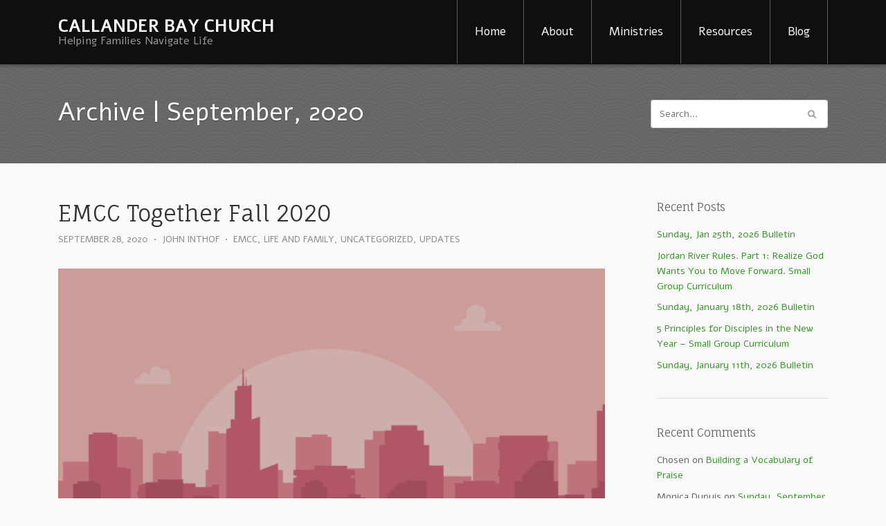

--- FILE ---
content_type: text/html; charset=UTF-8
request_url: https://callanderbaychurch.ca/2020/09/
body_size: 15358
content:
<!DOCTYPE html>
<html lang="en-US" prefix="og: http://ogp.me/ns# fb: http://ogp.me/ns/fb#">
<head>
<meta charset="UTF-8" />
<script type="text/javascript">
/* <![CDATA[ */
var gform;gform||(document.addEventListener("gform_main_scripts_loaded",function(){gform.scriptsLoaded=!0}),document.addEventListener("gform/theme/scripts_loaded",function(){gform.themeScriptsLoaded=!0}),window.addEventListener("DOMContentLoaded",function(){gform.domLoaded=!0}),gform={domLoaded:!1,scriptsLoaded:!1,themeScriptsLoaded:!1,isFormEditor:()=>"function"==typeof InitializeEditor,callIfLoaded:function(o){return!(!gform.domLoaded||!gform.scriptsLoaded||!gform.themeScriptsLoaded&&!gform.isFormEditor()||(gform.isFormEditor()&&console.warn("The use of gform.initializeOnLoaded() is deprecated in the form editor context and will be removed in Gravity Forms 3.1."),o(),0))},initializeOnLoaded:function(o){gform.callIfLoaded(o)||(document.addEventListener("gform_main_scripts_loaded",()=>{gform.scriptsLoaded=!0,gform.callIfLoaded(o)}),document.addEventListener("gform/theme/scripts_loaded",()=>{gform.themeScriptsLoaded=!0,gform.callIfLoaded(o)}),window.addEventListener("DOMContentLoaded",()=>{gform.domLoaded=!0,gform.callIfLoaded(o)}))},hooks:{action:{},filter:{}},addAction:function(o,r,e,t){gform.addHook("action",o,r,e,t)},addFilter:function(o,r,e,t){gform.addHook("filter",o,r,e,t)},doAction:function(o){gform.doHook("action",o,arguments)},applyFilters:function(o){return gform.doHook("filter",o,arguments)},removeAction:function(o,r){gform.removeHook("action",o,r)},removeFilter:function(o,r,e){gform.removeHook("filter",o,r,e)},addHook:function(o,r,e,t,n){null==gform.hooks[o][r]&&(gform.hooks[o][r]=[]);var d=gform.hooks[o][r];null==n&&(n=r+"_"+d.length),gform.hooks[o][r].push({tag:n,callable:e,priority:t=null==t?10:t})},doHook:function(r,o,e){var t;if(e=Array.prototype.slice.call(e,1),null!=gform.hooks[r][o]&&((o=gform.hooks[r][o]).sort(function(o,r){return o.priority-r.priority}),o.forEach(function(o){"function"!=typeof(t=o.callable)&&(t=window[t]),"action"==r?t.apply(null,e):e[0]=t.apply(null,e)})),"filter"==r)return e[0]},removeHook:function(o,r,t,n){var e;null!=gform.hooks[o][r]&&(e=(e=gform.hooks[o][r]).filter(function(o,r,e){return!!(null!=n&&n!=o.tag||null!=t&&t!=o.priority)}),gform.hooks[o][r]=e)}});
/* ]]> */
</script>

<title>August 30, 2020 8:00 pm - CALLANDER BAY CHURCH</title>


<!-- SEO by Squirrly SEO 12.4.11 - https://plugin.squirrly.co/ -->

<meta name="robots" content="noindex,follow">
<meta name="googlebot" content="noindex,follow,max-snippet:-1,max-image-preview:large,max-video-preview:-1">
<meta name="bingbot" content="noindex,follow,max-snippet:-1,max-image-preview:large,max-video-preview:-1">

<link rel="canonical" href="https://callanderbaychurch.ca/2020/09/" />
<link rel="alternate" type="application/rss+xml" href="https://callanderbaychurch.ca/sitemap.xml" />

<meta property="og:url" content="https://callanderbaychurch.ca/2020/09/" />
<meta property="og:title" content="August 30, 2020 8:00 pm - CALLANDER BAY CHURCH" />
<meta property="og:description" content="" />
<meta property="og:type" content="website" />
<meta property="og:image" content="https://callanderbaychurch.ca/wp-content/uploads/2023/05/Callander-Bay-Church-Helping-Families-Nagivate-Life-fbog.jpg" />
<meta property="og:image:width" content="500" />
<meta property="og:image:type" content="image/jpeg" />
<meta property="og:site_name" content="CALLANDER BAY CHURCH" />
<meta property="og:locale" content="en_US" />

<meta property="twitter:url" content="https://callanderbaychurch.ca/2020/09/" />
<meta property="twitter:title" content="August 30, 2020 8:00 pm - CALLANDER BAY CHURCH" />
<meta property="twitter:description" content="" />
<meta property="twitter:domain" content="CALLANDER BAY CHURCH" />
<meta property="twitter:card" content="summary_large_image" />
<script type="application/ld+json">{"@context":"https://schema.org","@graph":[{"@type":"WebSite","@id":"https://callanderbaychurch.ca/2020/09/#WebSite","url":"https://callanderbaychurch.ca/2020/09/","name":"August 30, 2020 8:00 pm - CALLANDER BAY CHURCH","headline":"August 30, 2020 8:00 pm - CALLANDER BAY CHURCH","mainEntityOfPage":{"@type":"WebPage","id":"https://callanderbaychurch.ca/2020/09/#WebPage","url":"https://callanderbaychurch.ca/2020/09/"},"datePublished":"2020-08-30T20:00:00-04:00","potentialAction":{"@type":"SearchAction","target":"https://callanderbaychurch.ca/?s={search_term_string}","query-input":"required name=search_term_string"},"image":{"@type":"ImageObject","@id":"https://callanderbaychurch.ca/2020/09/#ea7643673e","url":"https://callanderbaychurch.ca/wp-content/uploads/2020/09/09.06.2020-Helping-YOU-Navigate-Life-The-Messy-Middle.jpg","width":"810","height":"456"},"publisher":{"@id":"https://callanderbaychurch.ca#organization"}},{"@type":"BreadcrumbList","@id":"https://callanderbaychurch.ca/2020/09/#breadcrumblist","itemListElement":[{"@type":"ListItem","position":"1","item":{"@id":"https://callanderbaychurch.ca","name":"CALLANDER BAY CHURCH - Helping Families Navigate Life"}},{"@type":"ListItem","position":"2","item":{"@id":"https://callanderbaychurch.ca/category/messages/","name":"Messages"}},{"@type":"ListItem","position":"3","item":{"@id":"https://callanderbaychurch.ca/2020/09/","name":"August 30, 2020 8:00 pm - CALLANDER BAY CHURCH"}}]}]}</script>
<!-- /SEO by Squirrly SEO - WordPress SEO Plugin -->





<meta http-equiv="Content-Type" content="text/html; charset=UTF-8" />
<link rel="pingback" href="https://callanderbaychurch.ca/xmlrpc.php" />
<script>var et_site_url='https://callanderbaychurch.ca';var et_post_id='0';function et_core_page_resource_fallback(a,b){"undefined"===typeof b&&(b=a.sheet.cssRules&&0===a.sheet.cssRules.length);b&&(a.onerror=null,a.onload=null,a.href?a.href=et_site_url+"/?et_core_page_resource="+a.id+et_post_id:a.src&&(a.src=et_site_url+"/?et_core_page_resource="+a.id+et_post_id))}
</script>	<style>img:is([sizes="auto" i], [sizes^="auto," i]) { contain-intrinsic-size: 3000px 1500px }</style>
	<link rel='dns-prefetch' href='//fonts.googleapis.com' />
<link rel="alternate" type="application/rss+xml" title="CALLANDER BAY CHURCH &raquo; Feed" href="https://callanderbaychurch.ca/feed/" />
<link rel="alternate" type="application/rss+xml" title="CALLANDER BAY CHURCH &raquo; Comments Feed" href="https://callanderbaychurch.ca/comments/feed/" />
<script type="text/javascript">
/* <![CDATA[ */
window._wpemojiSettings = {"baseUrl":"https:\/\/s.w.org\/images\/core\/emoji\/16.0.1\/72x72\/","ext":".png","svgUrl":"https:\/\/s.w.org\/images\/core\/emoji\/16.0.1\/svg\/","svgExt":".svg","source":{"concatemoji":"https:\/\/callanderbaychurch.ca\/wp-includes\/js\/wp-emoji-release.min.js?ver=6.8.3"}};
/*! This file is auto-generated */
!function(s,n){var o,i,e;function c(e){try{var t={supportTests:e,timestamp:(new Date).valueOf()};sessionStorage.setItem(o,JSON.stringify(t))}catch(e){}}function p(e,t,n){e.clearRect(0,0,e.canvas.width,e.canvas.height),e.fillText(t,0,0);var t=new Uint32Array(e.getImageData(0,0,e.canvas.width,e.canvas.height).data),a=(e.clearRect(0,0,e.canvas.width,e.canvas.height),e.fillText(n,0,0),new Uint32Array(e.getImageData(0,0,e.canvas.width,e.canvas.height).data));return t.every(function(e,t){return e===a[t]})}function u(e,t){e.clearRect(0,0,e.canvas.width,e.canvas.height),e.fillText(t,0,0);for(var n=e.getImageData(16,16,1,1),a=0;a<n.data.length;a++)if(0!==n.data[a])return!1;return!0}function f(e,t,n,a){switch(t){case"flag":return n(e,"\ud83c\udff3\ufe0f\u200d\u26a7\ufe0f","\ud83c\udff3\ufe0f\u200b\u26a7\ufe0f")?!1:!n(e,"\ud83c\udde8\ud83c\uddf6","\ud83c\udde8\u200b\ud83c\uddf6")&&!n(e,"\ud83c\udff4\udb40\udc67\udb40\udc62\udb40\udc65\udb40\udc6e\udb40\udc67\udb40\udc7f","\ud83c\udff4\u200b\udb40\udc67\u200b\udb40\udc62\u200b\udb40\udc65\u200b\udb40\udc6e\u200b\udb40\udc67\u200b\udb40\udc7f");case"emoji":return!a(e,"\ud83e\udedf")}return!1}function g(e,t,n,a){var r="undefined"!=typeof WorkerGlobalScope&&self instanceof WorkerGlobalScope?new OffscreenCanvas(300,150):s.createElement("canvas"),o=r.getContext("2d",{willReadFrequently:!0}),i=(o.textBaseline="top",o.font="600 32px Arial",{});return e.forEach(function(e){i[e]=t(o,e,n,a)}),i}function t(e){var t=s.createElement("script");t.src=e,t.defer=!0,s.head.appendChild(t)}"undefined"!=typeof Promise&&(o="wpEmojiSettingsSupports",i=["flag","emoji"],n.supports={everything:!0,everythingExceptFlag:!0},e=new Promise(function(e){s.addEventListener("DOMContentLoaded",e,{once:!0})}),new Promise(function(t){var n=function(){try{var e=JSON.parse(sessionStorage.getItem(o));if("object"==typeof e&&"number"==typeof e.timestamp&&(new Date).valueOf()<e.timestamp+604800&&"object"==typeof e.supportTests)return e.supportTests}catch(e){}return null}();if(!n){if("undefined"!=typeof Worker&&"undefined"!=typeof OffscreenCanvas&&"undefined"!=typeof URL&&URL.createObjectURL&&"undefined"!=typeof Blob)try{var e="postMessage("+g.toString()+"("+[JSON.stringify(i),f.toString(),p.toString(),u.toString()].join(",")+"));",a=new Blob([e],{type:"text/javascript"}),r=new Worker(URL.createObjectURL(a),{name:"wpTestEmojiSupports"});return void(r.onmessage=function(e){c(n=e.data),r.terminate(),t(n)})}catch(e){}c(n=g(i,f,p,u))}t(n)}).then(function(e){for(var t in e)n.supports[t]=e[t],n.supports.everything=n.supports.everything&&n.supports[t],"flag"!==t&&(n.supports.everythingExceptFlag=n.supports.everythingExceptFlag&&n.supports[t]);n.supports.everythingExceptFlag=n.supports.everythingExceptFlag&&!n.supports.flag,n.DOMReady=!1,n.readyCallback=function(){n.DOMReady=!0}}).then(function(){return e}).then(function(){var e;n.supports.everything||(n.readyCallback(),(e=n.source||{}).concatemoji?t(e.concatemoji):e.wpemoji&&e.twemoji&&(t(e.twemoji),t(e.wpemoji)))}))}((window,document),window._wpemojiSettings);
/* ]]> */
</script>
<link rel='stylesheet' id='aca33b9c04-css' href='https://callanderbaychurch.ca/wp-content/plugins/squirrly-seo/view/assets/css/frontend.min.css?ver=12.4.11' type='text/css' media='all' />
<style id='wp-emoji-styles-inline-css' type='text/css'>

	img.wp-smiley, img.emoji {
		display: inline !important;
		border: none !important;
		box-shadow: none !important;
		height: 1em !important;
		width: 1em !important;
		margin: 0 0.07em !important;
		vertical-align: -0.1em !important;
		background: none !important;
		padding: 0 !important;
	}
</style>
<link rel='stylesheet' id='wp-block-library-css' href='https://callanderbaychurch.ca/wp-includes/css/dist/block-library/style.min.css?ver=6.8.3' type='text/css' media='all' />
<style id='classic-theme-styles-inline-css' type='text/css'>
/*! This file is auto-generated */
.wp-block-button__link{color:#fff;background-color:#32373c;border-radius:9999px;box-shadow:none;text-decoration:none;padding:calc(.667em + 2px) calc(1.333em + 2px);font-size:1.125em}.wp-block-file__button{background:#32373c;color:#fff;text-decoration:none}
</style>
<style id='global-styles-inline-css' type='text/css'>
:root{--wp--preset--aspect-ratio--square: 1;--wp--preset--aspect-ratio--4-3: 4/3;--wp--preset--aspect-ratio--3-4: 3/4;--wp--preset--aspect-ratio--3-2: 3/2;--wp--preset--aspect-ratio--2-3: 2/3;--wp--preset--aspect-ratio--16-9: 16/9;--wp--preset--aspect-ratio--9-16: 9/16;--wp--preset--color--black: #000000;--wp--preset--color--cyan-bluish-gray: #abb8c3;--wp--preset--color--white: #ffffff;--wp--preset--color--pale-pink: #f78da7;--wp--preset--color--vivid-red: #cf2e2e;--wp--preset--color--luminous-vivid-orange: #ff6900;--wp--preset--color--luminous-vivid-amber: #fcb900;--wp--preset--color--light-green-cyan: #7bdcb5;--wp--preset--color--vivid-green-cyan: #00d084;--wp--preset--color--pale-cyan-blue: #8ed1fc;--wp--preset--color--vivid-cyan-blue: #0693e3;--wp--preset--color--vivid-purple: #9b51e0;--wp--preset--gradient--vivid-cyan-blue-to-vivid-purple: linear-gradient(135deg,rgba(6,147,227,1) 0%,rgb(155,81,224) 100%);--wp--preset--gradient--light-green-cyan-to-vivid-green-cyan: linear-gradient(135deg,rgb(122,220,180) 0%,rgb(0,208,130) 100%);--wp--preset--gradient--luminous-vivid-amber-to-luminous-vivid-orange: linear-gradient(135deg,rgba(252,185,0,1) 0%,rgba(255,105,0,1) 100%);--wp--preset--gradient--luminous-vivid-orange-to-vivid-red: linear-gradient(135deg,rgba(255,105,0,1) 0%,rgb(207,46,46) 100%);--wp--preset--gradient--very-light-gray-to-cyan-bluish-gray: linear-gradient(135deg,rgb(238,238,238) 0%,rgb(169,184,195) 100%);--wp--preset--gradient--cool-to-warm-spectrum: linear-gradient(135deg,rgb(74,234,220) 0%,rgb(151,120,209) 20%,rgb(207,42,186) 40%,rgb(238,44,130) 60%,rgb(251,105,98) 80%,rgb(254,248,76) 100%);--wp--preset--gradient--blush-light-purple: linear-gradient(135deg,rgb(255,206,236) 0%,rgb(152,150,240) 100%);--wp--preset--gradient--blush-bordeaux: linear-gradient(135deg,rgb(254,205,165) 0%,rgb(254,45,45) 50%,rgb(107,0,62) 100%);--wp--preset--gradient--luminous-dusk: linear-gradient(135deg,rgb(255,203,112) 0%,rgb(199,81,192) 50%,rgb(65,88,208) 100%);--wp--preset--gradient--pale-ocean: linear-gradient(135deg,rgb(255,245,203) 0%,rgb(182,227,212) 50%,rgb(51,167,181) 100%);--wp--preset--gradient--electric-grass: linear-gradient(135deg,rgb(202,248,128) 0%,rgb(113,206,126) 100%);--wp--preset--gradient--midnight: linear-gradient(135deg,rgb(2,3,129) 0%,rgb(40,116,252) 100%);--wp--preset--font-size--small: 13px;--wp--preset--font-size--medium: 20px;--wp--preset--font-size--large: 36px;--wp--preset--font-size--x-large: 42px;--wp--preset--spacing--20: 0.44rem;--wp--preset--spacing--30: 0.67rem;--wp--preset--spacing--40: 1rem;--wp--preset--spacing--50: 1.5rem;--wp--preset--spacing--60: 2.25rem;--wp--preset--spacing--70: 3.38rem;--wp--preset--spacing--80: 5.06rem;--wp--preset--shadow--natural: 6px 6px 9px rgba(0, 0, 0, 0.2);--wp--preset--shadow--deep: 12px 12px 50px rgba(0, 0, 0, 0.4);--wp--preset--shadow--sharp: 6px 6px 0px rgba(0, 0, 0, 0.2);--wp--preset--shadow--outlined: 6px 6px 0px -3px rgba(255, 255, 255, 1), 6px 6px rgba(0, 0, 0, 1);--wp--preset--shadow--crisp: 6px 6px 0px rgba(0, 0, 0, 1);}:where(.is-layout-flex){gap: 0.5em;}:where(.is-layout-grid){gap: 0.5em;}body .is-layout-flex{display: flex;}.is-layout-flex{flex-wrap: wrap;align-items: center;}.is-layout-flex > :is(*, div){margin: 0;}body .is-layout-grid{display: grid;}.is-layout-grid > :is(*, div){margin: 0;}:where(.wp-block-columns.is-layout-flex){gap: 2em;}:where(.wp-block-columns.is-layout-grid){gap: 2em;}:where(.wp-block-post-template.is-layout-flex){gap: 1.25em;}:where(.wp-block-post-template.is-layout-grid){gap: 1.25em;}.has-black-color{color: var(--wp--preset--color--black) !important;}.has-cyan-bluish-gray-color{color: var(--wp--preset--color--cyan-bluish-gray) !important;}.has-white-color{color: var(--wp--preset--color--white) !important;}.has-pale-pink-color{color: var(--wp--preset--color--pale-pink) !important;}.has-vivid-red-color{color: var(--wp--preset--color--vivid-red) !important;}.has-luminous-vivid-orange-color{color: var(--wp--preset--color--luminous-vivid-orange) !important;}.has-luminous-vivid-amber-color{color: var(--wp--preset--color--luminous-vivid-amber) !important;}.has-light-green-cyan-color{color: var(--wp--preset--color--light-green-cyan) !important;}.has-vivid-green-cyan-color{color: var(--wp--preset--color--vivid-green-cyan) !important;}.has-pale-cyan-blue-color{color: var(--wp--preset--color--pale-cyan-blue) !important;}.has-vivid-cyan-blue-color{color: var(--wp--preset--color--vivid-cyan-blue) !important;}.has-vivid-purple-color{color: var(--wp--preset--color--vivid-purple) !important;}.has-black-background-color{background-color: var(--wp--preset--color--black) !important;}.has-cyan-bluish-gray-background-color{background-color: var(--wp--preset--color--cyan-bluish-gray) !important;}.has-white-background-color{background-color: var(--wp--preset--color--white) !important;}.has-pale-pink-background-color{background-color: var(--wp--preset--color--pale-pink) !important;}.has-vivid-red-background-color{background-color: var(--wp--preset--color--vivid-red) !important;}.has-luminous-vivid-orange-background-color{background-color: var(--wp--preset--color--luminous-vivid-orange) !important;}.has-luminous-vivid-amber-background-color{background-color: var(--wp--preset--color--luminous-vivid-amber) !important;}.has-light-green-cyan-background-color{background-color: var(--wp--preset--color--light-green-cyan) !important;}.has-vivid-green-cyan-background-color{background-color: var(--wp--preset--color--vivid-green-cyan) !important;}.has-pale-cyan-blue-background-color{background-color: var(--wp--preset--color--pale-cyan-blue) !important;}.has-vivid-cyan-blue-background-color{background-color: var(--wp--preset--color--vivid-cyan-blue) !important;}.has-vivid-purple-background-color{background-color: var(--wp--preset--color--vivid-purple) !important;}.has-black-border-color{border-color: var(--wp--preset--color--black) !important;}.has-cyan-bluish-gray-border-color{border-color: var(--wp--preset--color--cyan-bluish-gray) !important;}.has-white-border-color{border-color: var(--wp--preset--color--white) !important;}.has-pale-pink-border-color{border-color: var(--wp--preset--color--pale-pink) !important;}.has-vivid-red-border-color{border-color: var(--wp--preset--color--vivid-red) !important;}.has-luminous-vivid-orange-border-color{border-color: var(--wp--preset--color--luminous-vivid-orange) !important;}.has-luminous-vivid-amber-border-color{border-color: var(--wp--preset--color--luminous-vivid-amber) !important;}.has-light-green-cyan-border-color{border-color: var(--wp--preset--color--light-green-cyan) !important;}.has-vivid-green-cyan-border-color{border-color: var(--wp--preset--color--vivid-green-cyan) !important;}.has-pale-cyan-blue-border-color{border-color: var(--wp--preset--color--pale-cyan-blue) !important;}.has-vivid-cyan-blue-border-color{border-color: var(--wp--preset--color--vivid-cyan-blue) !important;}.has-vivid-purple-border-color{border-color: var(--wp--preset--color--vivid-purple) !important;}.has-vivid-cyan-blue-to-vivid-purple-gradient-background{background: var(--wp--preset--gradient--vivid-cyan-blue-to-vivid-purple) !important;}.has-light-green-cyan-to-vivid-green-cyan-gradient-background{background: var(--wp--preset--gradient--light-green-cyan-to-vivid-green-cyan) !important;}.has-luminous-vivid-amber-to-luminous-vivid-orange-gradient-background{background: var(--wp--preset--gradient--luminous-vivid-amber-to-luminous-vivid-orange) !important;}.has-luminous-vivid-orange-to-vivid-red-gradient-background{background: var(--wp--preset--gradient--luminous-vivid-orange-to-vivid-red) !important;}.has-very-light-gray-to-cyan-bluish-gray-gradient-background{background: var(--wp--preset--gradient--very-light-gray-to-cyan-bluish-gray) !important;}.has-cool-to-warm-spectrum-gradient-background{background: var(--wp--preset--gradient--cool-to-warm-spectrum) !important;}.has-blush-light-purple-gradient-background{background: var(--wp--preset--gradient--blush-light-purple) !important;}.has-blush-bordeaux-gradient-background{background: var(--wp--preset--gradient--blush-bordeaux) !important;}.has-luminous-dusk-gradient-background{background: var(--wp--preset--gradient--luminous-dusk) !important;}.has-pale-ocean-gradient-background{background: var(--wp--preset--gradient--pale-ocean) !important;}.has-electric-grass-gradient-background{background: var(--wp--preset--gradient--electric-grass) !important;}.has-midnight-gradient-background{background: var(--wp--preset--gradient--midnight) !important;}.has-small-font-size{font-size: var(--wp--preset--font-size--small) !important;}.has-medium-font-size{font-size: var(--wp--preset--font-size--medium) !important;}.has-large-font-size{font-size: var(--wp--preset--font-size--large) !important;}.has-x-large-font-size{font-size: var(--wp--preset--font-size--x-large) !important;}
:where(.wp-block-post-template.is-layout-flex){gap: 1.25em;}:where(.wp-block-post-template.is-layout-grid){gap: 1.25em;}
:where(.wp-block-columns.is-layout-flex){gap: 2em;}:where(.wp-block-columns.is-layout-grid){gap: 2em;}
:root :where(.wp-block-pullquote){font-size: 1.5em;line-height: 1.6;}
</style>
<link rel='stylesheet' id='wooslider-flexslider-css' href='https://callanderbaychurch.ca/wp-content/plugins/wooslider/assets/css/flexslider.css?ver=2.0.1' type='text/css' media='all' />
<link rel='stylesheet' id='wooslider-common-css' href='https://callanderbaychurch.ca/wp-content/plugins/wooslider/assets/css/style.css?ver=2.0.1' type='text/css' media='all' />
<link rel='stylesheet' id='et_monarch-css-css' href='https://callanderbaychurch.ca/wp-content/plugins/monarch/css/style.css?ver=1.4.14' type='text/css' media='all' />
<link rel='stylesheet' id='et-gf-open-sans-css' href='https://fonts.googleapis.com/css?family=Open+Sans:400,700' type='text/css' media='all' />
<link rel='stylesheet' id='woothemes-features-layout-css' href='https://callanderbaychurch.ca/wp-content/plugins/features-by-woothemes/assets/css/layout.css?ver=1.0.0' type='text/css' media='all' />
<style id='akismet-widget-style-inline-css' type='text/css'>

			.a-stats {
				--akismet-color-mid-green: #357b49;
				--akismet-color-white: #fff;
				--akismet-color-light-grey: #f6f7f7;

				max-width: 350px;
				width: auto;
			}

			.a-stats * {
				all: unset;
				box-sizing: border-box;
			}

			.a-stats strong {
				font-weight: 600;
			}

			.a-stats a.a-stats__link,
			.a-stats a.a-stats__link:visited,
			.a-stats a.a-stats__link:active {
				background: var(--akismet-color-mid-green);
				border: none;
				box-shadow: none;
				border-radius: 8px;
				color: var(--akismet-color-white);
				cursor: pointer;
				display: block;
				font-family: -apple-system, BlinkMacSystemFont, 'Segoe UI', 'Roboto', 'Oxygen-Sans', 'Ubuntu', 'Cantarell', 'Helvetica Neue', sans-serif;
				font-weight: 500;
				padding: 12px;
				text-align: center;
				text-decoration: none;
				transition: all 0.2s ease;
			}

			/* Extra specificity to deal with TwentyTwentyOne focus style */
			.widget .a-stats a.a-stats__link:focus {
				background: var(--akismet-color-mid-green);
				color: var(--akismet-color-white);
				text-decoration: none;
			}

			.a-stats a.a-stats__link:hover {
				filter: brightness(110%);
				box-shadow: 0 4px 12px rgba(0, 0, 0, 0.06), 0 0 2px rgba(0, 0, 0, 0.16);
			}

			.a-stats .count {
				color: var(--akismet-color-white);
				display: block;
				font-size: 1.5em;
				line-height: 1.4;
				padding: 0 13px;
				white-space: nowrap;
			}
		
</style>
<link rel='stylesheet' id='popup-maker-site-css' href='//callanderbaychurch.ca/wp-content/uploads/pum/pum-site-styles.css?generated=1749178624&#038;ver=1.20.5' type='text/css' media='all' />
<link rel='stylesheet' id='gform_basic-css' href='https://callanderbaychurch.ca/wp-content/plugins/gravityforms/assets/css/dist/basic.min.css?ver=2.9.26' type='text/css' media='all' />
<link rel='stylesheet' id='gform_theme_components-css' href='https://callanderbaychurch.ca/wp-content/plugins/gravityforms/assets/css/dist/theme-components.min.css?ver=2.9.26' type='text/css' media='all' />
<link rel='stylesheet' id='gform_theme-css' href='https://callanderbaychurch.ca/wp-content/plugins/gravityforms/assets/css/dist/theme.min.css?ver=2.9.26' type='text/css' media='all' />
<link rel='stylesheet' id='theme-stylesheet-css' href='https://callanderbaychurch.ca/wp-content/themes/callanderbay/style.css?ver=6.8.3' type='text/css' media='all' />
<link rel='stylesheet' id='woo-layout-css' href='https://callanderbaychurch.ca/wp-content/themes/forthecause/css/layout.css?ver=6.8.3' type='text/css' media='all' />
<link rel='stylesheet' id='prettyPhoto-css' href='https://callanderbaychurch.ca/wp-content/themes/forthecause/includes/css/prettyPhoto.css?ver=6.8.3' type='text/css' media='all' />
<script type="text/javascript" src="https://callanderbaychurch.ca/wp-includes/js/jquery/jquery.min.js?ver=3.7.1" id="jquery-core-js"></script>
<script type="text/javascript" src="https://callanderbaychurch.ca/wp-includes/js/jquery/jquery-migrate.min.js?ver=3.4.1" id="jquery-migrate-js"></script>
<script type="text/javascript" src="https://callanderbaychurch.ca/wp-content/themes/forthecause/includes/js/fitvids.min.js?ver=1.0" id="fitvids-js"></script>
<script type="text/javascript" src="https://callanderbaychurch.ca/wp-content/themes/forthecause/includes/js/modernizr.min.js?ver=2.6.2" id="modernizr-js"></script>
<script type="text/javascript" src="https://callanderbaychurch.ca/wp-content/themes/forthecause/includes/js/jquery.doubleTapToGo.min.js?ver=1.0" id="doubleTapToGo-js"></script>
<script type="text/javascript" src="https://callanderbaychurch.ca/wp-content/themes/forthecause/includes/js/general.js?ver=6.8.3" id="general-js"></script>
<script type="text/javascript" src="https://callanderbaychurch.ca/wp-content/themes/forthecause/includes/js/jquery.prettyPhoto.min.js?ver=3.1.3" id="prettyPhoto-js"></script>
<script type="text/javascript" src="https://callanderbaychurch.ca/wp-content/themes/forthecause/includes/js/enable-lightbox.js?ver=6.8.3" id="enable-lightbox-js"></script>
<script type="text/javascript" defer='defer' src="https://callanderbaychurch.ca/wp-content/plugins/gravityforms/js/jquery.json.min.js?ver=2.9.26" id="gform_json-js"></script>
<script type="text/javascript" id="gform_gravityforms-js-extra">
/* <![CDATA[ */
var gf_global = {"gf_currency_config":{"name":"Canadian Dollar","symbol_left":"$","symbol_right":"CAD","symbol_padding":" ","thousand_separator":",","decimal_separator":".","decimals":2,"code":"CAD"},"base_url":"https:\/\/callanderbaychurch.ca\/wp-content\/plugins\/gravityforms","number_formats":[],"spinnerUrl":"https:\/\/callanderbaychurch.ca\/wp-content\/plugins\/gravityforms\/images\/spinner.svg","version_hash":"902c4372811ad2c6dbbf5dd6247dd859","strings":{"newRowAdded":"New row added.","rowRemoved":"Row removed","formSaved":"The form has been saved.  The content contains the link to return and complete the form."}};
var gform_i18n = {"datepicker":{"days":{"monday":"Mo","tuesday":"Tu","wednesday":"We","thursday":"Th","friday":"Fr","saturday":"Sa","sunday":"Su"},"months":{"january":"January","february":"February","march":"March","april":"April","may":"May","june":"June","july":"July","august":"August","september":"September","october":"October","november":"November","december":"December"},"firstDay":1,"iconText":"Select date"}};
var gf_legacy_multi = {"5":""};
var gform_gravityforms = {"strings":{"invalid_file_extension":"This type of file is not allowed. Must be one of the following:","delete_file":"Delete this file","in_progress":"in progress","file_exceeds_limit":"File exceeds size limit","illegal_extension":"This type of file is not allowed.","max_reached":"Maximum number of files reached","unknown_error":"There was a problem while saving the file on the server","currently_uploading":"Please wait for the uploading to complete","cancel":"Cancel","cancel_upload":"Cancel this upload","cancelled":"Cancelled","error":"Error","message":"Message"},"vars":{"images_url":"https:\/\/callanderbaychurch.ca\/wp-content\/plugins\/gravityforms\/images"}};
/* ]]> */
</script>
<script type="text/javascript" defer='defer' src="https://callanderbaychurch.ca/wp-content/plugins/gravityforms/js/gravityforms.min.js?ver=2.9.26" id="gform_gravityforms-js"></script>
<script type="text/javascript" defer='defer' src="https://callanderbaychurch.ca/wp-content/plugins/gravityforms/assets/js/dist/utils.min.js?ver=48a3755090e76a154853db28fc254681" id="gform_gravityforms_utils-js"></script>
<link rel="https://api.w.org/" href="https://callanderbaychurch.ca/wp-json/" /><link rel="EditURI" type="application/rsd+xml" title="RSD" href="https://callanderbaychurch.ca/xmlrpc.php?rsd" />
<style type="text/css" id="et-social-custom-css">
				 
			</style><link rel="preload" href="https://callanderbaychurch.ca/wp-content/plugins/monarch/core/admin/fonts/modules.ttf" as="font" crossorigin="anonymous">
<!-- Theme version -->
<meta name="generator" content="Callander Bay Church 1.0" />
<meta name="generator" content="For The Cause 1.1.18" />
<meta name="generator" content="WooFramework 6.2.9" />

<!-- Always force latest IE rendering engine (even in intranet) & Chrome Frame -->
<meta http-equiv="X-UA-Compatible" content="IE=edge,chrome=1" />

<!--  Mobile viewport scale | Disable user zooming as the layout is optimised -->
<meta name="viewport" content="width=device-width, initial-scale=1, maximum-scale=1">
<!--[if lt IE 9]>
<script src="https://html5shim.googlecode.com/svn/trunk/html5.js"></script>
<![endif]-->
		<style type="text/css">.recentcomments a{display:inline !important;padding:0 !important;margin:0 !important;}</style>
<!-- Google Webfonts -->
<link href="https://fonts.googleapis.com/css?family=Alef%3Aregular%2C700%7CFauna+One%3Aregular" rel="stylesheet" type="text/css" />

<!-- Woo Custom Typography -->
<style type="text/css">
body #wrapper #header .site-title a {font:bold 0.8em/1em 'Alef', arial, sans-serif;color:#fff;}
body #wrapper #header .site-description {font:300 16px/1em 'Alef', arial, sans-serif;color:#999999;}
</style>

<!-- Alt Stylesheet -->
<link href="https://callanderbaychurch.ca/wp-content/themes/forthecause/styles/green.css" rel="stylesheet" type="text/css" />
<!-- Options Panel Custom CSS -->
<style type="text/css">
#logo img { display:none; } .site-title { display:block !important; }
.site-description { display:block !important; }
</style>


<!-- Woo Shortcodes CSS -->
<link href="https://callanderbaychurch.ca/wp-content/themes/forthecause/functions/css/shortcodes.css" rel="stylesheet" type="text/css" />

<!-- Custom Stylesheet -->
<link href="https://callanderbaychurch.ca/wp-content/themes/forthecause/custom.css" rel="stylesheet" type="text/css" />

<!-- Custom Stylesheet In Child Theme -->
<link href="https://callanderbaychurch.ca/wp-content/themes/callanderbay/custom.css" rel="stylesheet" type="text/css" />

<!-- Woo Custom Styling -->
<style type="text/css">
#blog-posts { background-image: url( https://callanderbaychurch.ca/wp-content/uploads/2015/11/photo-1445445290350-18a3b86e0b5a.jpg ) !important; }
#blog-posts { background-repeat: no-repeat !important; }
#blog-posts { background-position: center center !important; }
#blog-posts { background-attachment: scroll !important; }
#promotion { background: #383838 !important; }
#promotion .section-wrapper { background-image: url( https://callanderbaychurch.ca/wp-content/uploads/2016/01/The-Way-of-Jesus_bg-1.png ) !important; }
#promotion .section-wrapper { background-repeat: no-repeat !important; }
#promotion .section-wrapper { background-position: bottom left !important; }
#promotion .section-wrapper { background-attachment: scroll !important; }
</style>

<script id="mcjs">!function(c,h,i,m,p){m=c.createElement(h),p=c.getElementsByTagName(h)[0],m.async=1,m.src=i,p.parentNode.insertBefore(m,p)}(document,"script","https://chimpstatic.com/mcjs-connected/js/users/804880b689288e6f9b8f170bd/c647e9c40c5381d64cd960c60.js");</script><!--/MailChimp Code-->

</head>
<body class="archive date wp-theme-forthecause wp-child-theme-callanderbay et_monarch chrome alt-style-green layout-left-content has-lightbox">

<div id="wrapper">
	<div id="inner-wrapper">

    
	<header id="header">

		<div class="col-full">

			<div class="section-wrapper">

				
				<span class="nav-toggle"><a href="#navigation"><span>Navigation</span></a></span>

			    <div class="site-header with-description">
					<h1 class="site-title"><a href="https://callanderbaychurch.ca/">CALLANDER BAY CHURCH</a></h1>
					<h2 class="site-description">Helping Families Navigate Life</h2>
				</div>

		        
				<nav id="navigation" role="navigation">

						<section class="menus">

						<a href="https://callanderbaychurch.ca" class="nav-home"><span>Home</span></a>
						<h3>Main Nav</h3><ul id="main-nav" class="nav"><li id="menu-item-16" class="menu-item menu-item-type-custom menu-item-object-custom menu-item-home menu-item-16"><a href="http://callanderbaychurch.ca">Home</a></li>
<li id="menu-item-111" class="menu-item menu-item-type-custom menu-item-object-custom menu-item-has-children menu-item-111"><a href="#">About</a>
<ul class="sub-menu">
	<li id="menu-item-31" class="menu-item menu-item-type-post_type menu-item-object-page menu-item-31"><a href="https://callanderbaychurch.ca/about/vision-and-values/">Vision and Values</a></li>
	<li id="menu-item-29" class="menu-item menu-item-type-post_type menu-item-object-page menu-item-29"><a href="https://callanderbaychurch.ca/about/what-we-believe/">What We Believe</a></li>
	<li id="menu-item-30" class="menu-item menu-item-type-post_type menu-item-object-page menu-item-30"><a href="https://callanderbaychurch.ca/about/our-staff/">Our Staff</a></li>
	<li id="menu-item-1672" class="menu-item menu-item-type-post_type menu-item-object-page menu-item-1672"><a href="https://callanderbaychurch.ca/about/contact-us/">Contact Us</a></li>
	<li id="menu-item-1435" class="menu-item menu-item-type-post_type menu-item-object-page menu-item-1435"><a href="https://callanderbaychurch.ca/about/ways-to-contribute/">Ways to Contribute</a></li>
</ul>
</li>
<li id="menu-item-112" class="menu-item menu-item-type-custom menu-item-object-custom menu-item-has-children menu-item-112"><a href="#">Ministries</a>
<ul class="sub-menu">
	<li id="menu-item-2199" class="menu-item menu-item-type-post_type menu-item-object-page menu-item-2199"><a href="https://callanderbaychurch.ca/ministries/event-registration/">Event Registration</a></li>
	<li id="menu-item-270" class="menu-item menu-item-type-post_type menu-item-object-page menu-item-270"><a href="https://callanderbaychurch.ca/ministries/sunday-worship/">Sunday Worship</a></li>
	<li id="menu-item-56" class="menu-item menu-item-type-post_type menu-item-object-page menu-item-56"><a href="https://callanderbaychurch.ca/ministries/junior-church/">Junior Church</a></li>
	<li id="menu-item-269" class="menu-item menu-item-type-post_type menu-item-object-page menu-item-269"><a href="https://callanderbaychurch.ca/ministries/youth/">Youth</a></li>
	<li id="menu-item-57" class="menu-item menu-item-type-post_type menu-item-object-page menu-item-57"><a href="https://callanderbaychurch.ca/ministries/senior-youth/">Senior Youth</a></li>
	<li id="menu-item-7199" class="menu-item menu-item-type-post_type menu-item-object-page menu-item-7199"><a href="https://callanderbaychurch.ca/ministries/blast-kids-club/">Blast Kids Club</a></li>
	<li id="menu-item-54" class="menu-item menu-item-type-post_type menu-item-object-page menu-item-54"><a href="https://callanderbaychurch.ca/ministries/the-way-of-jesus/">The Way of Jesus / Small Groups</a></li>
	<li id="menu-item-55" class="menu-item menu-item-type-post_type menu-item-object-page menu-item-55"><a href="https://callanderbaychurch.ca/ministries/prayer/">Prayer</a></li>
</ul>
</li>
<li id="menu-item-113" class="menu-item menu-item-type-custom menu-item-object-custom menu-item-has-children menu-item-113"><a href="#">Resources</a>
<ul class="sub-menu">
	<li id="menu-item-52" class="menu-item menu-item-type-post_type menu-item-object-page menu-item-52"><a href="https://callanderbaychurch.ca/resources/calendar/">Calendar</a></li>
	<li id="menu-item-51" class="menu-item menu-item-type-post_type menu-item-object-page menu-item-51"><a href="https://callanderbaychurch.ca/resources/johns-links/">John’s Links</a></li>
	<li id="menu-item-2030" class="menu-item menu-item-type-post_type menu-item-object-page menu-item-2030"><a href="https://callanderbaychurch.ca/resources/daily-encouragement/">Daily Encouragement</a></li>
	<li id="menu-item-148" class="menu-item menu-item-type-taxonomy menu-item-object-category menu-item-148"><a href="https://callanderbaychurch.ca/category/messages/">Past Messages</a></li>
</ul>
</li>
<li id="menu-item-20" class="menu-item menu-item-type-post_type menu-item-object-page menu-item-20"><a href="https://callanderbaychurch.ca/blog/">Blog</a></li>
</ul>										    	</section><!--/.menus-->

				        <a href="#top" class="nav-close"><span>Return to Content</span></a>

				</nav><!-- /#navigation -->

				
			</div><!-- /.section-wrapper -->

		</div><!-- /.col-full -->

	</header><!-- /#header -->

				<section id="top-section">
				<div class="col-full">
					<div class="section-wrapper">
						<header>
							<h1>Archive | September, 2020</h1>
						</header>
						<div class="widget widget_search"><div class="search_main fix"><form role="search" method="get" id="searchform" class="searchform" action="https://callanderbaychurch.ca/">
				<div>
					<label class="screen-reader-text" for="s">Search for:</label>
					<input type="text" value="" name="s" class="field s" placeholder="Search..." id="s" />
					<input type="submit" class="search-submit" id="searchsubmit" value="Search" />
				</div>
			</form></div></div>					</div>
				</div><!--/.col-full -->
		</section><!--/#top-section -->
	
    <div id="content" class="col-full">

    	<div class="section-wrapper">

    	
		<section id="main" class="col-left">

		
        	
						
				
	<article class="post-2299 post type-post status-publish format-standard has-post-thumbnail hentry category-emcc category-life category-uncategorized category-updates tag-emcc tag-together">

		<header>
			<h1><a href="https://callanderbaychurch.ca/2020/09/28/emcc-together-fall-2020/" rel="bookmark" title="EMCC Together Fall 2020">EMCC Together Fall 2020</a></h1>
			<aside class="post-meta">
	<ul>
		<li class="post-date">
			<span>September 28, 2020</span>
		</li>
				<li class="post-author">
			<span class="sep">&bull;</span>
			<a href="https://callanderbaychurch.ca/author/john/" title="Posts by John Inthof" rel="author">John Inthof</a>		</li>
		<li class="post-category">
			<span class="sep">&bull;</span>
			<a href="https://callanderbaychurch.ca/category/emcc/" rel="category tag">EMCC</a>, <a href="https://callanderbaychurch.ca/category/life/" rel="category tag">Life and Family</a>, <a href="https://callanderbaychurch.ca/category/uncategorized/" rel="category tag">Uncategorized</a>, <a href="https://callanderbaychurch.ca/category/updates/" rel="category tag">Updates</a>		</li>
					</ul>
</aside>
		</header>

		<a href="https://callanderbaychurch.ca/2020/09/28/emcc-together-fall-2020/"  title="EMCC Together Fall 2020"><img src="https://callanderbaychurch.ca/wp-content/uploads/2020/09/city-scape-heading-2048x796-1-810x456.png" alt="city-scape-heading-2048x796"  width="810"  height="456" title="EMCC Together Fall 2020" class="woo-image thumbnail aligncenter" /></a>
		<section class="entry">
		<p>EMCC-Together-Fall-2020Download</p>
		</section>

		<footer class="post-more">
					<span class="comments"><a href="https://callanderbaychurch.ca/2020/09/28/emcc-together-fall-2020/#respond">Leave a comment</a></span>
			<span class="post-more-sep">&bull;</span>
			<span class="read-more"><a href="https://callanderbaychurch.ca/2020/09/28/emcc-together-fall-2020/" title="Continue Reading &rarr;">Continue Reading &rarr;</a></span>
				</footer>

	</article><!-- /.post -->
			
				
	<article class="post-2291 post type-post status-publish format-standard has-post-thumbnail hentry category-messages tag-premiere tag-tlyaw tag-video">

		<header>
			<h1><a href="https://callanderbaychurch.ca/2020/09/26/the-life-youve-always-wanted-part-2-surprised-by-change/" rel="bookmark" title="The Life You’ve Always Wanted, Part 2: Surprised by Change">The Life You’ve Always Wanted, Part 2: Surprised by Change</a></h1>
			<aside class="post-meta">
	<ul>
		<li class="post-date">
			<span>September 26, 2020</span>
		</li>
				<li class="post-author">
			<span class="sep">&bull;</span>
			<a href="https://callanderbaychurch.ca/author/john/" title="Posts by John Inthof" rel="author">John Inthof</a>		</li>
		<li class="post-category">
			<span class="sep">&bull;</span>
			<a href="https://callanderbaychurch.ca/category/messages/" rel="category tag">Messages</a>		</li>
					</ul>
</aside>
		</header>

		<a href="https://callanderbaychurch.ca/2020/09/26/the-life-youve-always-wanted-part-2-surprised-by-change/"  title="The Life You’ve Always Wanted, Part 2: Surprised by Change"><img src="https://callanderbaychurch.ca/wp-content/uploads/2020/09/09.27.2020-The-LIFE-Youve-Always-Wanted-Part-2-Surprised-By-Change.jpg" alt="The LIFE You&#039;ve Always Wanted - Part 2 - Surprised By Change"  width="810"  height="456" title="The Life You’ve Always Wanted, Part 2: Surprised by Change" class="woo-image thumbnail aligncenter" /></a>
		<section class="entry">
		<p>Welcome to part 2 of &#8220;The Life You&#8217;ve Always Wanted&#8221; series, entitled &#8220;Surprised by Change&#8221; premiering here and on our YouTube channel this Sunday, September 27th, 2020 at 10:30am. Note: If you are joining us live for the premiere at 10:30am, you can head over to this week&#8217;s YouTube Premiere page and join us in [&hellip;]</p>
		</section>

		<footer class="post-more">
					<span class="comments"><a href="https://callanderbaychurch.ca/2020/09/26/the-life-youve-always-wanted-part-2-surprised-by-change/#respond">Leave a comment</a></span>
			<span class="post-more-sep">&bull;</span>
			<span class="read-more"><a href="https://callanderbaychurch.ca/2020/09/26/the-life-youve-always-wanted-part-2-surprised-by-change/" title="Continue Reading &rarr;">Continue Reading &rarr;</a></span>
				</footer>

	</article><!-- /.post -->
			
				
	<article class="post-2287 post type-post status-publish format-standard has-post-thumbnail hentry category-life tag-bible-discovery tag-discovery-bible-study tag-jr-church">

		<header>
			<h1><a href="https://callanderbaychurch.ca/2020/09/24/jr-church-discovery-bible-study-the-life-youve-always-wanted-surprised-by-change/" rel="bookmark" title="Jr. Church Discovery Bible Study: The Life You&#8217;ve Always Wanted &#8211; Surprised by Change">Jr. Church Discovery Bible Study: The Life You&#8217;ve Always Wanted &#8211; Surprised by Change</a></h1>
			<aside class="post-meta">
	<ul>
		<li class="post-date">
			<span>September 24, 2020</span>
		</li>
				<li class="post-author">
			<span class="sep">&bull;</span>
			<a href="https://callanderbaychurch.ca/author/john/" title="Posts by John Inthof" rel="author">John Inthof</a>		</li>
		<li class="post-category">
			<span class="sep">&bull;</span>
			<a href="https://callanderbaychurch.ca/category/life/" rel="category tag">Life and Family</a>		</li>
					</ul>
</aside>
		</header>

		<a href="https://callanderbaychurch.ca/2020/09/24/jr-church-discovery-bible-study-the-life-youve-always-wanted-surprised-by-change/"  title="Jr. Church Discovery Bible Study: The Life You&#8217;ve Always Wanted &#8211; Surprised by Change"><img src="https://callanderbaychurch.ca/wp-content/uploads/2020/03/discovery-810x456.jpg" alt="discovery"  width="810"  height="456" title="Jr. Church Discovery Bible Study: The Life You&#8217;ve Always Wanted &#8211; Surprised by Change" class="woo-image thumbnail aligncenter" /></a>
		<section class="entry">
		<p>Scripture: Mark 12:30-31 Theme: Love God – Love People *Note there is a Youtube playlist below the sermon video.&nbsp; They are songs that fit the theme of the message if you want to use it in some way. Worship: Listen to Danny Gokey’s Love God – Love People Thanks:&nbsp; Everyone share something they are thankful [&hellip;]</p>
		</section>

		<footer class="post-more">
					<span class="comments"><a href="https://callanderbaychurch.ca/2020/09/24/jr-church-discovery-bible-study-the-life-youve-always-wanted-surprised-by-change/#respond">Leave a comment</a></span>
			<span class="post-more-sep">&bull;</span>
			<span class="read-more"><a href="https://callanderbaychurch.ca/2020/09/24/jr-church-discovery-bible-study-the-life-youve-always-wanted-surprised-by-change/" title="Continue Reading &rarr;">Continue Reading &rarr;</a></span>
				</footer>

	</article><!-- /.post -->
			
				
	<article class="post-2284 post type-post status-publish format-standard has-post-thumbnail hentry category-sermons tag-sermon tag-small-groups">

		<header>
			<h1><a href="https://callanderbaychurch.ca/2020/09/24/the-life-youve-always-wanted-part-2-surprised-by-change-small-group-curriculum/" rel="bookmark" title="The Life You’ve Always Wanted &#8211; Part 2: Surprised By Change (Small Group Curriculum)">The Life You’ve Always Wanted &#8211; Part 2: Surprised By Change (Small Group Curriculum)</a></h1>
			<aside class="post-meta">
	<ul>
		<li class="post-date">
			<span>September 24, 2020</span>
		</li>
				<li class="post-author">
			<span class="sep">&bull;</span>
			<a href="https://callanderbaychurch.ca/author/john/" title="Posts by John Inthof" rel="author">John Inthof</a>		</li>
		<li class="post-category">
			<span class="sep">&bull;</span>
			<a href="https://callanderbaychurch.ca/category/sermons/" rel="category tag">Sermon Related</a>		</li>
					</ul>
</aside>
		</header>

		<a href="https://callanderbaychurch.ca/2020/09/24/the-life-youve-always-wanted-part-2-surprised-by-change-small-group-curriculum/"  title="The Life You’ve Always Wanted &#8211; Part 2: Surprised By Change (Small Group Curriculum)"><img src="https://callanderbaychurch.ca/wp-content/uploads/2020/09/life-you.jpg" alt="life you"  width="810"  height="456" title="The Life You’ve Always Wanted &#8211; Part 2: Surprised By Change (Small Group Curriculum)" class="woo-image thumbnail aligncenter" /></a>
		<section class="entry">
		<p>Worship: Listen to a Worship song (If you need suggestions you can use one from the YouTube Worship Playlist for this week) or express something that you are thankful to God for. Welcome: We have all had the experience of relating to cranky, complaining, Hank-like people&nbsp; in our lives.&nbsp; Without using a name how have [&hellip;]</p>
		</section>

		<footer class="post-more">
					<span class="comments"><a href="https://callanderbaychurch.ca/2020/09/24/the-life-youve-always-wanted-part-2-surprised-by-change-small-group-curriculum/#respond">Leave a comment</a></span>
			<span class="post-more-sep">&bull;</span>
			<span class="read-more"><a href="https://callanderbaychurch.ca/2020/09/24/the-life-youve-always-wanted-part-2-surprised-by-change-small-group-curriculum/" title="Continue Reading &rarr;">Continue Reading &rarr;</a></span>
				</footer>

	</article><!-- /.post -->
			
				
	<article class="post-2273 post type-post status-publish format-standard has-post-thumbnail hentry category-messages tag-premiere tag-tlyaw tag-video">

		<header>
			<h1><a href="https://callanderbaychurch.ca/2020/09/19/the-life-youve-always-wanted-part-1-we-shall-morph-indeed/" rel="bookmark" title="The Life You&#8217;ve Always Wanted, Part 1: We Shall Morph Indeed">The Life You&#8217;ve Always Wanted, Part 1: We Shall Morph Indeed</a></h1>
			<aside class="post-meta">
	<ul>
		<li class="post-date">
			<span>September 19, 2020</span>
		</li>
				<li class="post-author">
			<span class="sep">&bull;</span>
			<a href="https://callanderbaychurch.ca/author/john/" title="Posts by John Inthof" rel="author">John Inthof</a>		</li>
		<li class="post-category">
			<span class="sep">&bull;</span>
			<a href="https://callanderbaychurch.ca/category/messages/" rel="category tag">Messages</a>		</li>
					</ul>
</aside>
		</header>

		<a href="https://callanderbaychurch.ca/2020/09/19/the-life-youve-always-wanted-part-1-we-shall-morph-indeed/"  title="The Life You&#8217;ve Always Wanted, Part 1: We Shall Morph Indeed"><img src="https://callanderbaychurch.ca/wp-content/uploads/2020/09/09.20.2020-The-LIFE-Youve-Always-Wanted-Part-1-We-Shall-Morph-Indeed.jpg" alt="The LIFE You&#039;ve Always Wanted - Part 1 - We Shall Morph Indeed"  width="810"  height="456" title="The Life You&#8217;ve Always Wanted, Part 1: We Shall Morph Indeed" class="woo-image thumbnail aligncenter" /></a>
		<section class="entry">
		<p>Welcome to part 1 of &#8220;The Life You&#8217;ve Always Wanted&#8221; series, entitled &#8220;We Shall Morph Indeed&#8221; premiering here and on our YouTube channel this Sunday, September 20th, 2020 at 10:30am. Note: If you are joining us live for the premiere at 10:30am, you can head over to this week&#8217;s YouTube Premiere page and join us [&hellip;]</p>
		</section>

		<footer class="post-more">
					<span class="comments"><a href="https://callanderbaychurch.ca/2020/09/19/the-life-youve-always-wanted-part-1-we-shall-morph-indeed/#respond">Leave a comment</a></span>
			<span class="post-more-sep">&bull;</span>
			<span class="read-more"><a href="https://callanderbaychurch.ca/2020/09/19/the-life-youve-always-wanted-part-1-we-shall-morph-indeed/" title="Continue Reading &rarr;">Continue Reading &rarr;</a></span>
				</footer>

	</article><!-- /.post -->
			
				
	<article class="post-2268 post type-post status-publish format-standard has-post-thumbnail hentry category-life tag-discovery-bible-study tag-the-life-youve-always-wanted">

		<header>
			<h1><a href="https://callanderbaychurch.ca/2020/09/17/kids-bible-discovery-curriculum-the-life-youve-always-wanted-part-1-we-shall-morph-indeed/" rel="bookmark" title="Kid’s Bible Discovery Curriculum  The Life You’ve Always Wanted Part 1: We Shall Morph Indeed">Kid’s Bible Discovery Curriculum  The Life You’ve Always Wanted Part 1: We Shall Morph Indeed</a></h1>
			<aside class="post-meta">
	<ul>
		<li class="post-date">
			<span>September 17, 2020</span>
		</li>
				<li class="post-author">
			<span class="sep">&bull;</span>
			<a href="https://callanderbaychurch.ca/author/john/" title="Posts by John Inthof" rel="author">John Inthof</a>		</li>
		<li class="post-category">
			<span class="sep">&bull;</span>
			<a href="https://callanderbaychurch.ca/category/life/" rel="category tag">Life and Family</a>		</li>
					</ul>
</aside>
		</header>

		<a href="https://callanderbaychurch.ca/2020/09/17/kids-bible-discovery-curriculum-the-life-youve-always-wanted-part-1-we-shall-morph-indeed/"  title="Kid’s Bible Discovery Curriculum  The Life You’ve Always Wanted Part 1: We Shall Morph Indeed"><img src="https://callanderbaychurch.ca/wp-content/uploads/2020/03/discovery-810x456.jpg" alt="discovery"  width="810"  height="456" title="Kid’s Bible Discovery Curriculum  The Life You’ve Always Wanted Part 1: We Shall Morph Indeed" class="woo-image thumbnail aligncenter" /></a>
		<section class="entry">
		<p>Worship: Sing “Jesus is My Superhero” Thanks:&nbsp; Everyone share something they are thankful for. Prayer: Have everyone share a prayer request.&nbsp; Take some time and pray for these things. Bible: Read Ephesians 2:10 Memorize: “For we are God’s handiwork, created in Christ Jesus to do good works, which God prepared in advance for us to [&hellip;]</p>
		</section>

		<footer class="post-more">
					<span class="comments"><a href="https://callanderbaychurch.ca/2020/09/17/kids-bible-discovery-curriculum-the-life-youve-always-wanted-part-1-we-shall-morph-indeed/#respond">Leave a comment</a></span>
			<span class="post-more-sep">&bull;</span>
			<span class="read-more"><a href="https://callanderbaychurch.ca/2020/09/17/kids-bible-discovery-curriculum-the-life-youve-always-wanted-part-1-we-shall-morph-indeed/" title="Continue Reading &rarr;">Continue Reading &rarr;</a></span>
				</footer>

	</article><!-- /.post -->
			
				
	<article class="post-2262 post type-post status-publish format-standard has-post-thumbnail hentry category-sermons tag-sermon tag-small-groups">

		<header>
			<h1><a href="https://callanderbaychurch.ca/2020/09/17/the-life-youve-always-wanted-part-1-we-shall-morph-indeed-small-group-curriculum/" rel="bookmark" title="The Life You’ve Always Wanted &#8211; Part 1: We Shall Morph Indeed (Small Group Curriculum)">The Life You’ve Always Wanted &#8211; Part 1: We Shall Morph Indeed (Small Group Curriculum)</a></h1>
			<aside class="post-meta">
	<ul>
		<li class="post-date">
			<span>September 17, 2020</span>
		</li>
				<li class="post-author">
			<span class="sep">&bull;</span>
			<a href="https://callanderbaychurch.ca/author/john/" title="Posts by John Inthof" rel="author">John Inthof</a>		</li>
		<li class="post-category">
			<span class="sep">&bull;</span>
			<a href="https://callanderbaychurch.ca/category/sermons/" rel="category tag">Sermon Related</a>		</li>
					</ul>
</aside>
		</header>

		<a href="https://callanderbaychurch.ca/2020/09/17/the-life-youve-always-wanted-part-1-we-shall-morph-indeed-small-group-curriculum/"  title="The Life You’ve Always Wanted &#8211; Part 1: We Shall Morph Indeed (Small Group Curriculum)"><img src="https://callanderbaychurch.ca/wp-content/uploads/2020/09/life-you.jpg" alt="life you"  width="810"  height="456" title="The Life You’ve Always Wanted &#8211; Part 1: We Shall Morph Indeed (Small Group Curriculum)" class="woo-image thumbnail aligncenter" /></a>
		<section class="entry">
		<p>Worship: Welcome: Listen to a Worship song (If you need suggestions you can use one from the YouTube Playlist for this week) or express something that you are thankful to God for. Everyone lives with disappointment.&nbsp; What is one disappointment you live with as you look back on your life?Soren Kierkegaard prayed “And now Lord, with [&hellip;]</p>
		</section>

		<footer class="post-more">
					<span class="comments"><a href="https://callanderbaychurch.ca/2020/09/17/the-life-youve-always-wanted-part-1-we-shall-morph-indeed-small-group-curriculum/#respond">Leave a comment</a></span>
			<span class="post-more-sep">&bull;</span>
			<span class="read-more"><a href="https://callanderbaychurch.ca/2020/09/17/the-life-youve-always-wanted-part-1-we-shall-morph-indeed-small-group-curriculum/" title="Continue Reading &rarr;">Continue Reading &rarr;</a></span>
				</footer>

	</article><!-- /.post -->
			
				
	<article class="post-2252 post type-post status-publish format-standard has-post-thumbnail hentry category-messages tag-hynl tag-premiere tag-video">

		<header>
			<h1><a href="https://callanderbaychurch.ca/2020/09/12/helping-you-navigate-life-part-9-sleep/" rel="bookmark" title="Helping YOU Navigate Life, Part 9: Sleep">Helping YOU Navigate Life, Part 9: Sleep</a></h1>
			<aside class="post-meta">
	<ul>
		<li class="post-date">
			<span>September 12, 2020</span>
		</li>
				<li class="post-author">
			<span class="sep">&bull;</span>
			<a href="https://callanderbaychurch.ca/author/john/" title="Posts by John Inthof" rel="author">John Inthof</a>		</li>
		<li class="post-category">
			<span class="sep">&bull;</span>
			<a href="https://callanderbaychurch.ca/category/messages/" rel="category tag">Messages</a>		</li>
					</ul>
</aside>
		</header>

		<a href="https://callanderbaychurch.ca/2020/09/12/helping-you-navigate-life-part-9-sleep/"  title="Helping YOU Navigate Life, Part 9: Sleep"><img src="https://callanderbaychurch.ca/wp-content/uploads/2020/09/09.13.2020-Helping-YOU-Navigate-Life-Part-9-Sleep.jpg" alt="Helping YOU Navigate Life - Part 9 - Sleep"  width="810"  height="456" title="Helping YOU Navigate Life, Part 9: Sleep" class="woo-image thumbnail aligncenter" /></a>
		<section class="entry">
		<p>Welcome to part 9 of the &#8220;Helping YOU Navigate Life&#8221; series, entitled &#8220;Sleep&#8221; premiering here and on our YouTube channel this Sunday, September 13th, 2020 at 10:30am. Note: If you are joining us live for the premiere at 10:30am, you can head over to this week&#8217;s YouTube Premiere page and join us in live chat. [&hellip;]</p>
		</section>

		<footer class="post-more">
					<span class="comments"><a href="https://callanderbaychurch.ca/2020/09/12/helping-you-navigate-life-part-9-sleep/#respond">Leave a comment</a></span>
			<span class="post-more-sep">&bull;</span>
			<span class="read-more"><a href="https://callanderbaychurch.ca/2020/09/12/helping-you-navigate-life-part-9-sleep/" title="Continue Reading &rarr;">Continue Reading &rarr;</a></span>
				</footer>

	</article><!-- /.post -->
			
				
	<article class="post-2241 post type-post status-publish format-standard has-post-thumbnail hentry category-messages tag-hynl tag-premiere tag-video">

		<header>
			<h1><a href="https://callanderbaychurch.ca/2020/09/04/helping-you-navigate-life-part-8-the-messy-middle/" rel="bookmark" title="Helping YOU Navigate Life, Part 8: The Messy Middle">Helping YOU Navigate Life, Part 8: The Messy Middle</a></h1>
			<aside class="post-meta">
	<ul>
		<li class="post-date">
			<span>September 4, 2020</span>
		</li>
				<li class="post-author">
			<span class="sep">&bull;</span>
			<a href="https://callanderbaychurch.ca/author/john/" title="Posts by John Inthof" rel="author">John Inthof</a>		</li>
		<li class="post-category">
			<span class="sep">&bull;</span>
			<a href="https://callanderbaychurch.ca/category/messages/" rel="category tag">Messages</a>		</li>
					</ul>
</aside>
		</header>

		<a href="https://callanderbaychurch.ca/2020/09/04/helping-you-navigate-life-part-8-the-messy-middle/"  title="Helping YOU Navigate Life, Part 8: The Messy Middle"><img src="https://callanderbaychurch.ca/wp-content/uploads/2020/09/09.06.2020-Helping-YOU-Navigate-Life-The-Messy-Middle.jpg" alt="Helping YOU Navigate Life - The Messy Middle"  width="810"  height="456" title="Helping YOU Navigate Life, Part 8: The Messy Middle" class="woo-image thumbnail aligncenter" /></a>
		<section class="entry">
		<p>Welcome to part 8 of the &#8220;Helping YOU Navigate Life&#8221; series, entitled &#8220;The Messy Middle&#8221; premiering here and on our YouTube channel this Sunday, September 6th, 2020 at 10:30am. Note: If you are joining us live for the premiere at 10:30am, you can head over to this week&#8217;s YouTube Premiere page and join us in [&hellip;]</p>
		</section>

		<footer class="post-more">
					<span class="comments"><a href="https://callanderbaychurch.ca/2020/09/04/helping-you-navigate-life-part-8-the-messy-middle/#respond">Leave a comment</a></span>
			<span class="post-more-sep">&bull;</span>
			<span class="read-more"><a href="https://callanderbaychurch.ca/2020/09/04/helping-you-navigate-life-part-8-the-messy-middle/" title="Continue Reading &rarr;">Continue Reading &rarr;</a></span>
				</footer>

	</article><!-- /.post -->
			
	        
	        
			
		</section><!-- /#main -->

		
        <aside id="sidebar" class="col-right">

	
	    <div class="primary">
		
		<div id="recent-posts-2" class="widget widget_recent_entries">
		<h3>Recent Posts</h3>
		<ul>
											<li>
					<a href="https://callanderbaychurch.ca/2026/01/21/sunday-jan-25th-2026-bulletin/">Sunday, Jan 25th, 2026 Bulletin</a>
									</li>
											<li>
					<a href="https://callanderbaychurch.ca/2026/01/19/jordan-river-rules-part-1-realize-god-wants-you-to-move-forward-small-group-curriculum/">Jordan River Rules. Part 1: Realize God Wants You to Move Forward. Small Group Curriculum</a>
									</li>
											<li>
					<a href="https://callanderbaychurch.ca/2026/01/14/sunday-january-18th-2026-bulletin/">Sunday, January 18th, 2026 Bulletin</a>
									</li>
											<li>
					<a href="https://callanderbaychurch.ca/2026/01/08/5-principles-for-disciples-in-the-new-year-small-group-curriculum/">5 Principles for Disciples in the New Year &#8211; Small Group Curriculum</a>
									</li>
											<li>
					<a href="https://callanderbaychurch.ca/2026/01/07/sunday-january-11th-2026-bulletin/">Sunday, January 11th, 2026 Bulletin</a>
									</li>
					</ul>

		</div><div id="recent-comments-2" class="widget widget_recent_comments"><h3>Recent Comments</h3><ul id="recentcomments"><li class="recentcomments"><span class="comment-author-link">Chosen</span> on <a href="https://callanderbaychurch.ca/2020/10/13/building-a-vocabulary-of-praise/#comment-29099">Building a Vocabulary of Praise</a></li><li class="recentcomments"><span class="comment-author-link">Monica Dupuis</span> on <a href="https://callanderbaychurch.ca/2025/09/24/sunday-september-28th-2025-bulletin/#comment-25583">Sunday, September 28th, 2025 Bulletin</a></li><li class="recentcomments"><span class="comment-author-link"><a href="http://Google" class="url" rel="ugc external nofollow">Adegboyega Ayodele</a></span> on <a href="https://callanderbaychurch.ca/2020/10/13/building-a-vocabulary-of-praise/#comment-19832">Building a Vocabulary of Praise</a></li><li class="recentcomments"><span class="comment-author-link">John Inthof</span> on <a href="https://callanderbaychurch.ca/2020/03/22/the-great-8-part-8-more-than-conquerors/#comment-19608">The Great 8, Part 8: More Than Conquerors</a></li><li class="recentcomments"><span class="comment-author-link">suzanne nadon</span> on <a href="https://callanderbaychurch.ca/2020/03/22/the-great-8-part-8-more-than-conquerors/#comment-19515">The Great 8, Part 8: More Than Conquerors</a></li></ul></div><div id="archives-2" class="widget widget_archive"><h3>Archives</h3>
			<ul>
					<li><a href='https://callanderbaychurch.ca/2026/01/'>January 2026</a></li>
	<li><a href='https://callanderbaychurch.ca/2025/12/'>December 2025</a></li>
	<li><a href='https://callanderbaychurch.ca/2025/11/'>November 2025</a></li>
	<li><a href='https://callanderbaychurch.ca/2025/10/'>October 2025</a></li>
	<li><a href='https://callanderbaychurch.ca/2025/09/'>September 2025</a></li>
	<li><a href='https://callanderbaychurch.ca/2025/08/'>August 2025</a></li>
	<li><a href='https://callanderbaychurch.ca/2025/07/'>July 2025</a></li>
	<li><a href='https://callanderbaychurch.ca/2025/06/'>June 2025</a></li>
	<li><a href='https://callanderbaychurch.ca/2025/05/'>May 2025</a></li>
	<li><a href='https://callanderbaychurch.ca/2025/04/'>April 2025</a></li>
	<li><a href='https://callanderbaychurch.ca/2025/03/'>March 2025</a></li>
	<li><a href='https://callanderbaychurch.ca/2025/02/'>February 2025</a></li>
	<li><a href='https://callanderbaychurch.ca/2025/01/'>January 2025</a></li>
	<li><a href='https://callanderbaychurch.ca/2024/12/'>December 2024</a></li>
	<li><a href='https://callanderbaychurch.ca/2024/11/'>November 2024</a></li>
	<li><a href='https://callanderbaychurch.ca/2024/10/'>October 2024</a></li>
	<li><a href='https://callanderbaychurch.ca/2024/09/'>September 2024</a></li>
	<li><a href='https://callanderbaychurch.ca/2024/08/'>August 2024</a></li>
	<li><a href='https://callanderbaychurch.ca/2024/07/'>July 2024</a></li>
	<li><a href='https://callanderbaychurch.ca/2024/06/'>June 2024</a></li>
	<li><a href='https://callanderbaychurch.ca/2024/05/'>May 2024</a></li>
	<li><a href='https://callanderbaychurch.ca/2024/04/'>April 2024</a></li>
	<li><a href='https://callanderbaychurch.ca/2024/03/'>March 2024</a></li>
	<li><a href='https://callanderbaychurch.ca/2024/02/'>February 2024</a></li>
	<li><a href='https://callanderbaychurch.ca/2024/01/'>January 2024</a></li>
	<li><a href='https://callanderbaychurch.ca/2023/12/'>December 2023</a></li>
	<li><a href='https://callanderbaychurch.ca/2023/11/'>November 2023</a></li>
	<li><a href='https://callanderbaychurch.ca/2023/10/'>October 2023</a></li>
	<li><a href='https://callanderbaychurch.ca/2023/09/'>September 2023</a></li>
	<li><a href='https://callanderbaychurch.ca/2023/08/'>August 2023</a></li>
	<li><a href='https://callanderbaychurch.ca/2023/07/'>July 2023</a></li>
	<li><a href='https://callanderbaychurch.ca/2023/06/'>June 2023</a></li>
	<li><a href='https://callanderbaychurch.ca/2023/05/'>May 2023</a></li>
	<li><a href='https://callanderbaychurch.ca/2023/04/'>April 2023</a></li>
	<li><a href='https://callanderbaychurch.ca/2023/03/'>March 2023</a></li>
	<li><a href='https://callanderbaychurch.ca/2023/02/'>February 2023</a></li>
	<li><a href='https://callanderbaychurch.ca/2023/01/'>January 2023</a></li>
	<li><a href='https://callanderbaychurch.ca/2022/12/'>December 2022</a></li>
	<li><a href='https://callanderbaychurch.ca/2022/11/'>November 2022</a></li>
	<li><a href='https://callanderbaychurch.ca/2022/10/'>October 2022</a></li>
	<li><a href='https://callanderbaychurch.ca/2022/09/'>September 2022</a></li>
	<li><a href='https://callanderbaychurch.ca/2022/08/'>August 2022</a></li>
	<li><a href='https://callanderbaychurch.ca/2022/07/'>July 2022</a></li>
	<li><a href='https://callanderbaychurch.ca/2022/06/'>June 2022</a></li>
	<li><a href='https://callanderbaychurch.ca/2022/05/'>May 2022</a></li>
	<li><a href='https://callanderbaychurch.ca/2022/04/'>April 2022</a></li>
	<li><a href='https://callanderbaychurch.ca/2022/03/'>March 2022</a></li>
	<li><a href='https://callanderbaychurch.ca/2022/02/'>February 2022</a></li>
	<li><a href='https://callanderbaychurch.ca/2022/01/'>January 2022</a></li>
	<li><a href='https://callanderbaychurch.ca/2021/12/'>December 2021</a></li>
	<li><a href='https://callanderbaychurch.ca/2021/11/'>November 2021</a></li>
	<li><a href='https://callanderbaychurch.ca/2021/10/'>October 2021</a></li>
	<li><a href='https://callanderbaychurch.ca/2021/09/'>September 2021</a></li>
	<li><a href='https://callanderbaychurch.ca/2021/08/'>August 2021</a></li>
	<li><a href='https://callanderbaychurch.ca/2021/07/'>July 2021</a></li>
	<li><a href='https://callanderbaychurch.ca/2021/06/'>June 2021</a></li>
	<li><a href='https://callanderbaychurch.ca/2021/05/'>May 2021</a></li>
	<li><a href='https://callanderbaychurch.ca/2021/04/'>April 2021</a></li>
	<li><a href='https://callanderbaychurch.ca/2021/03/'>March 2021</a></li>
	<li><a href='https://callanderbaychurch.ca/2021/02/'>February 2021</a></li>
	<li><a href='https://callanderbaychurch.ca/2021/01/'>January 2021</a></li>
	<li><a href='https://callanderbaychurch.ca/2020/12/'>December 2020</a></li>
	<li><a href='https://callanderbaychurch.ca/2020/11/'>November 2020</a></li>
	<li><a href='https://callanderbaychurch.ca/2020/10/'>October 2020</a></li>
	<li><a href='https://callanderbaychurch.ca/2020/09/' aria-current="page">September 2020</a></li>
	<li><a href='https://callanderbaychurch.ca/2020/08/'>August 2020</a></li>
	<li><a href='https://callanderbaychurch.ca/2020/07/'>July 2020</a></li>
	<li><a href='https://callanderbaychurch.ca/2020/06/'>June 2020</a></li>
	<li><a href='https://callanderbaychurch.ca/2020/05/'>May 2020</a></li>
	<li><a href='https://callanderbaychurch.ca/2020/04/'>April 2020</a></li>
	<li><a href='https://callanderbaychurch.ca/2020/03/'>March 2020</a></li>
	<li><a href='https://callanderbaychurch.ca/2020/02/'>February 2020</a></li>
	<li><a href='https://callanderbaychurch.ca/2020/01/'>January 2020</a></li>
	<li><a href='https://callanderbaychurch.ca/2019/12/'>December 2019</a></li>
	<li><a href='https://callanderbaychurch.ca/2019/11/'>November 2019</a></li>
	<li><a href='https://callanderbaychurch.ca/2019/10/'>October 2019</a></li>
	<li><a href='https://callanderbaychurch.ca/2019/08/'>August 2019</a></li>
	<li><a href='https://callanderbaychurch.ca/2019/06/'>June 2019</a></li>
	<li><a href='https://callanderbaychurch.ca/2019/05/'>May 2019</a></li>
	<li><a href='https://callanderbaychurch.ca/2019/04/'>April 2019</a></li>
	<li><a href='https://callanderbaychurch.ca/2019/03/'>March 2019</a></li>
	<li><a href='https://callanderbaychurch.ca/2018/12/'>December 2018</a></li>
	<li><a href='https://callanderbaychurch.ca/2018/11/'>November 2018</a></li>
	<li><a href='https://callanderbaychurch.ca/2018/10/'>October 2018</a></li>
	<li><a href='https://callanderbaychurch.ca/2018/09/'>September 2018</a></li>
	<li><a href='https://callanderbaychurch.ca/2018/04/'>April 2018</a></li>
	<li><a href='https://callanderbaychurch.ca/2018/03/'>March 2018</a></li>
	<li><a href='https://callanderbaychurch.ca/2018/02/'>February 2018</a></li>
	<li><a href='https://callanderbaychurch.ca/2018/01/'>January 2018</a></li>
	<li><a href='https://callanderbaychurch.ca/2017/12/'>December 2017</a></li>
	<li><a href='https://callanderbaychurch.ca/2017/11/'>November 2017</a></li>
	<li><a href='https://callanderbaychurch.ca/2017/10/'>October 2017</a></li>
	<li><a href='https://callanderbaychurch.ca/2017/07/'>July 2017</a></li>
	<li><a href='https://callanderbaychurch.ca/2017/06/'>June 2017</a></li>
	<li><a href='https://callanderbaychurch.ca/2017/05/'>May 2017</a></li>
	<li><a href='https://callanderbaychurch.ca/2017/04/'>April 2017</a></li>
	<li><a href='https://callanderbaychurch.ca/2017/03/'>March 2017</a></li>
	<li><a href='https://callanderbaychurch.ca/2017/02/'>February 2017</a></li>
	<li><a href='https://callanderbaychurch.ca/2017/01/'>January 2017</a></li>
	<li><a href='https://callanderbaychurch.ca/2016/12/'>December 2016</a></li>
	<li><a href='https://callanderbaychurch.ca/2016/07/'>July 2016</a></li>
	<li><a href='https://callanderbaychurch.ca/2016/06/'>June 2016</a></li>
	<li><a href='https://callanderbaychurch.ca/2016/05/'>May 2016</a></li>
	<li><a href='https://callanderbaychurch.ca/2016/04/'>April 2016</a></li>
	<li><a href='https://callanderbaychurch.ca/2016/03/'>March 2016</a></li>
	<li><a href='https://callanderbaychurch.ca/2016/02/'>February 2016</a></li>
	<li><a href='https://callanderbaychurch.ca/2016/01/'>January 2016</a></li>
	<li><a href='https://callanderbaychurch.ca/2015/06/'>June 2015</a></li>
	<li><a href='https://callanderbaychurch.ca/2015/05/'>May 2015</a></li>
	<li><a href='https://callanderbaychurch.ca/2015/04/'>April 2015</a></li>
	<li><a href='https://callanderbaychurch.ca/2015/03/'>March 2015</a></li>
	<li><a href='https://callanderbaychurch.ca/2015/02/'>February 2015</a></li>
	<li><a href='https://callanderbaychurch.ca/2015/01/'>January 2015</a></li>
			</ul>

			</div><div id="categories-2" class="widget widget_categories"><h3>Categories</h3>
			<ul>
					<li class="cat-item cat-item-194"><a href="https://callanderbaychurch.ca/category/beginner-church/">Beginner Church</a>
</li>
	<li class="cat-item cat-item-147"><a href="https://callanderbaychurch.ca/category/christmas/">Christmas</a>
</li>
	<li class="cat-item cat-item-452"><a href="https://callanderbaychurch.ca/category/church-events/">Church Events</a>
</li>
	<li class="cat-item cat-item-202"><a href="https://callanderbaychurch.ca/category/emcc/">EMCC</a>
</li>
	<li class="cat-item cat-item-10"><a href="https://callanderbaychurch.ca/category/life/">Life and Family</a>
</li>
	<li class="cat-item cat-item-76"><a href="https://callanderbaychurch.ca/category/marriage/">Marriage</a>
</li>
	<li class="cat-item cat-item-14"><a href="https://callanderbaychurch.ca/category/messages/">Messages</a>
</li>
	<li class="cat-item cat-item-146"><a href="https://callanderbaychurch.ca/category/poetry/">Poetry</a>
</li>
	<li class="cat-item cat-item-142"><a href="https://callanderbaychurch.ca/category/resources/">Resources</a>
</li>
	<li class="cat-item cat-item-8"><a href="https://callanderbaychurch.ca/category/sermons/">Sermon Related</a>
</li>
	<li class="cat-item cat-item-1"><a href="https://callanderbaychurch.ca/category/uncategorized/">Uncategorized</a>
</li>
	<li class="cat-item cat-item-301"><a href="https://callanderbaychurch.ca/category/updates/">Updates</a>
</li>
	<li class="cat-item cat-item-81"><a href="https://callanderbaychurch.ca/category/what-im-reading/">What I&#039;m Reading</a>
</li>
			</ul>

			</div>	</div>
	
	
</aside><!-- /#sidebar -->

		</div><!-- /.section-wrapper -->

    </div><!-- /#content -->

	
<div id="footer-wrapper">

<div class="col-full">

<div class="section-wrapper">

		
		<section id="footer-widgets" class="col-4 fix">

							
			<div class="block footer-widget-1">
	        				<div id="woo_subscribe-2" class="widget widget_woo_subscribe">					<aside id="connect" class="fix">
		<h3>Follow Us</h3>

		<div>
			<p>Join our Facebook Group and Subscribe to our YouTube Channel for the latest updates and messages!</p>
			
			
						<div class="social">
		   				   		<a target="_blank" href="https://callanderbaychurch.ca/feed/" class="subscribe" title="RSS"></a>

		   				   		<a target="_blank" href="http://www.twitter.com/callanderbaychu" class="twitter" title="Twitter"></a>

		   				   		<a target="_blank" href="https://www.facebook.com/groups/7555970740/" class="facebook" title="Facebook"></a>

		   				   		<a target="_blank" href="https://www.youtube.com/channel/UC4E-18D6X8MU4kknmYWyheg" class="youtube" title="YouTube"></a>

		   					</div>
			
		</div>

	</aside>

	
				</div>					</div>

		        							
			<div class="block footer-widget-2">
	        	<div id="text-3" class="widget widget_text"><h3>Join our Mailing List</h3>			<div class="textwidget"><a target="_blank" href="http://eepurl.com/bq2FOP" class="woo-sc-button  custom" style="background:;border-color:"><span class="woo-">Sign Up</span></a> </div>
		</div>			</div>

		        							
			<div class="block footer-widget-3">
	        	<div id="nav_menu-2" class="widget widget_nav_menu"><h3>Useful Links</h3><div class="menu-resources-container"><ul id="menu-resources" class="menu"><li id="menu-item-109" class="menu-item menu-item-type-custom menu-item-object-custom menu-item-109"><a href="http://callanderbaychurch.ca/category/messages/">Past Messages</a></li>
<li id="menu-item-110" class="menu-item menu-item-type-custom menu-item-object-custom menu-item-110"><a href="http://callanderbaychurch.ca/resources/calendar/">Calendar</a></li>
<li id="menu-item-88" class="menu-item menu-item-type-custom menu-item-object-custom menu-item-88"><a href="http://callanderbaychurch.ca/resources/johns-links/">John&#8217;s Links</a></li>
</ul></div></div>			</div>

		        							
			<div class="block footer-widget-4">
	        	<div id="text-2" class="widget widget_text"><h3>Our Location</h3>			<div class="textwidget">Callander Bay Church</br>
888 Callander Bay Drive</br> 
Callander, ON P0H 1H0</br>
705-752-1649
info@callanderbaychurch.ca  
</div>
		</div>			</div>

		        			
		</section><!-- /#footer-widgets  -->
			<footer id="footer">

			<div id="footer-left" class="col-left">

							<p class="copyright">CALLANDER BAY CHURCH &copy; 2026. All Rights Reserved.</p>
			
			
	        Helping Families Navigate Life
			</div>

			<div id="footer-right" class="col-right">
				<div class="block">
		        					</div>
			</div>

		</footer><!-- /#footer  -->

	</div><!-- /#footer-wrapper -->

	</div><!-- /.section-wrapper -->

	</div><!-- /.col-full -->	

</div><!-- /#inner-wrapper -->

</div><!-- /#wrapper -->
<script type="speculationrules">
{"prefetch":[{"source":"document","where":{"and":[{"href_matches":"\/*"},{"not":{"href_matches":["\/wp-*.php","\/wp-admin\/*","\/wp-content\/uploads\/*","\/wp-content\/*","\/wp-content\/plugins\/*","\/wp-content\/themes\/callanderbay\/*","\/wp-content\/themes\/forthecause\/*","\/*\\?(.+)"]}},{"not":{"selector_matches":"a[rel~=\"nofollow\"]"}},{"not":{"selector_matches":".no-prefetch, .no-prefetch a"}}]},"eagerness":"conservative"}]}
</script>
<div 
	id="pum-6157" 
	role="dialog" 
	aria-modal="false"
	aria-labelledby="pum_popup_title_6157"
	class="pum pum-overlay pum-theme-3431 pum-theme-default-theme popmake-overlay click_open" 
	data-popmake="{&quot;id&quot;:6157,&quot;slug&quot;:&quot;hps-camp-waitlist-2024&quot;,&quot;theme_id&quot;:3431,&quot;cookies&quot;:[],&quot;triggers&quot;:[{&quot;type&quot;:&quot;click_open&quot;,&quot;settings&quot;:{&quot;extra_selectors&quot;:&quot;&quot;,&quot;cookie_name&quot;:null}}],&quot;mobile_disabled&quot;:null,&quot;tablet_disabled&quot;:null,&quot;meta&quot;:{&quot;display&quot;:{&quot;stackable&quot;:false,&quot;overlay_disabled&quot;:false,&quot;scrollable_content&quot;:false,&quot;disable_reposition&quot;:false,&quot;size&quot;:&quot;medium&quot;,&quot;responsive_min_width&quot;:&quot;0%&quot;,&quot;responsive_min_width_unit&quot;:false,&quot;responsive_max_width&quot;:&quot;100%&quot;,&quot;responsive_max_width_unit&quot;:false,&quot;custom_width&quot;:&quot;640px&quot;,&quot;custom_width_unit&quot;:false,&quot;custom_height&quot;:&quot;380px&quot;,&quot;custom_height_unit&quot;:false,&quot;custom_height_auto&quot;:false,&quot;location&quot;:&quot;center top&quot;,&quot;position_from_trigger&quot;:false,&quot;position_top&quot;:&quot;100&quot;,&quot;position_left&quot;:&quot;0&quot;,&quot;position_bottom&quot;:&quot;0&quot;,&quot;position_right&quot;:&quot;0&quot;,&quot;position_fixed&quot;:false,&quot;animation_type&quot;:&quot;fade&quot;,&quot;animation_speed&quot;:&quot;350&quot;,&quot;animation_origin&quot;:&quot;center top&quot;,&quot;overlay_zindex&quot;:false,&quot;zindex&quot;:&quot;1999999999&quot;},&quot;close&quot;:{&quot;text&quot;:&quot;&quot;,&quot;button_delay&quot;:&quot;0&quot;,&quot;overlay_click&quot;:false,&quot;esc_press&quot;:false,&quot;f4_press&quot;:false},&quot;click_open&quot;:[]}}">

	<div id="popmake-6157" class="pum-container popmake theme-3431 pum-responsive pum-responsive-medium responsive size-medium">

				
							<div id="pum_popup_title_6157" class="pum-title popmake-title">
				HPS Camp Waitlist 2024			</div>
		
		
				<div class="pum-content popmake-content" tabindex="0">
			<p>This year’s High Power Soccer as reached capacity! Join our waitlist; should someone back out, you’ll be the next to know!</p>

<p>&nbsp;</p>
<p><iframe style="display: none;"></iframe></p>
<p><iframe style="display: none;"></iframe></p>
<p><iframe style="display: none;"></iframe></p>
<p><iframe style="display: none;"></iframe></p>
		</div>

				
							<button type="button" class="pum-close popmake-close" aria-label="Close">
			CLOSE			</button>
		
	</div>

</div>
<!--[if lt IE 9]>
<script src="https://callanderbaychurch.ca/wp-content/themes/forthecause/includes/js/respond.js"></script>
<![endif]-->
<script type="text/javascript" src="https://callanderbaychurch.ca/wp-content/plugins/monarch/js/idle-timer.min.js?ver=1.4.14" id="et_monarch-idle-js"></script>
<script type="text/javascript" id="et_monarch-custom-js-js-extra">
/* <![CDATA[ */
var monarchSettings = {"ajaxurl":"https:\/\/callanderbaychurch.ca\/wp-admin\/admin-ajax.php","pageurl":"","stats_nonce":"b033b6e8db","share_counts":"b2c3a24318","follow_counts":"066e0ab29c","total_counts":"46f0de1db3","media_single":"96906fcb60","media_total":"a29358af84","generate_all_window_nonce":"d29895081e","no_img_message":"No images available for sharing on this page"};
/* ]]> */
</script>
<script type="text/javascript" src="https://callanderbaychurch.ca/wp-content/plugins/monarch/js/custom.js?ver=1.4.14" id="et_monarch-custom-js-js"></script>
<script defer type="text/javascript" src="https://callanderbaychurch.ca/wp-content/plugins/akismet/_inc/akismet-frontend.js?ver=1749178285" id="akismet-frontend-js"></script>
<script type="text/javascript" src="https://callanderbaychurch.ca/wp-includes/js/jquery/ui/core.min.js?ver=1.13.3" id="jquery-ui-core-js"></script>
<script type="text/javascript" id="popup-maker-site-js-extra">
/* <![CDATA[ */
var pum_vars = {"version":"1.20.5","pm_dir_url":"https:\/\/callanderbaychurch.ca\/wp-content\/plugins\/popup-maker\/","ajaxurl":"https:\/\/callanderbaychurch.ca\/wp-admin\/admin-ajax.php","restapi":"https:\/\/callanderbaychurch.ca\/wp-json\/pum\/v1","rest_nonce":null,"default_theme":"3431","debug_mode":"","disable_tracking":"","home_url":"\/","message_position":"top","core_sub_forms_enabled":"1","popups":[],"cookie_domain":"","analytics_route":"analytics","analytics_api":"https:\/\/callanderbaychurch.ca\/wp-json\/pum\/v1"};
var pum_sub_vars = {"ajaxurl":"https:\/\/callanderbaychurch.ca\/wp-admin\/admin-ajax.php","message_position":"top"};
var pum_popups = {"pum-6157":{"triggers":[],"cookies":[],"disable_on_mobile":false,"disable_on_tablet":false,"atc_promotion":null,"explain":null,"type_section":null,"theme_id":"3431","size":"medium","responsive_min_width":"0%","responsive_max_width":"100%","custom_width":"640px","custom_height_auto":false,"custom_height":"380px","scrollable_content":false,"animation_type":"fade","animation_speed":"350","animation_origin":"center top","open_sound":"none","custom_sound":"","location":"center top","position_top":"100","position_bottom":"0","position_left":"0","position_right":"0","position_from_trigger":false,"position_fixed":false,"overlay_disabled":false,"stackable":false,"disable_reposition":false,"zindex":"1999999999","close_button_delay":"0","fi_promotion":null,"close_on_form_submission":false,"close_on_form_submission_delay":"0","close_on_overlay_click":false,"close_on_esc_press":false,"close_on_f4_press":false,"disable_form_reopen":false,"disable_accessibility":false,"theme_slug":"default-theme","id":6157,"slug":"hps-camp-waitlist-2024"}};
/* ]]> */
</script>
<script type="text/javascript" src="//callanderbaychurch.ca/wp-content/uploads/pum/pum-site-scripts.js?defer&amp;generated=1749178624&amp;ver=1.20.5" id="popup-maker-site-js"></script>
<script type="text/javascript" src="https://callanderbaychurch.ca/wp-includes/js/dist/dom-ready.min.js?ver=f77871ff7694fffea381" id="wp-dom-ready-js"></script>
<script type="text/javascript" src="https://callanderbaychurch.ca/wp-includes/js/dist/hooks.min.js?ver=4d63a3d491d11ffd8ac6" id="wp-hooks-js"></script>
<script type="text/javascript" src="https://callanderbaychurch.ca/wp-includes/js/dist/i18n.min.js?ver=5e580eb46a90c2b997e6" id="wp-i18n-js"></script>
<script type="text/javascript" id="wp-i18n-js-after">
/* <![CDATA[ */
wp.i18n.setLocaleData( { 'text direction\u0004ltr': [ 'ltr' ] } );
/* ]]> */
</script>
<script type="text/javascript" src="https://callanderbaychurch.ca/wp-includes/js/dist/a11y.min.js?ver=3156534cc54473497e14" id="wp-a11y-js"></script>
<script type="text/javascript" defer='defer' src="https://callanderbaychurch.ca/wp-content/plugins/gravityforms/js/jquery.maskedinput.min.js?ver=2.9.26" id="gform_masked_input-js"></script>
<script type="text/javascript" defer='defer' src="https://callanderbaychurch.ca/wp-content/plugins/gravityforms/js/placeholders.jquery.min.js?ver=2.9.26" id="gform_placeholder-js"></script>
<script type="text/javascript" defer='defer' src="https://callanderbaychurch.ca/wp-content/plugins/gravityforms/assets/js/dist/vendor-theme.min.js?ver=4f8b3915c1c1e1a6800825abd64b03cb" id="gform_gravityforms_theme_vendors-js"></script>
<script type="text/javascript" id="gform_gravityforms_theme-js-extra">
/* <![CDATA[ */
var gform_theme_config = {"common":{"form":{"honeypot":{"version_hash":"902c4372811ad2c6dbbf5dd6247dd859"},"ajax":{"ajaxurl":"https:\/\/callanderbaychurch.ca\/wp-admin\/admin-ajax.php","ajax_submission_nonce":"049d2da475","i18n":{"step_announcement":"Step %1$s of %2$s, %3$s","unknown_error":"There was an unknown error processing your request. Please try again."}}}},"hmr_dev":"","public_path":"https:\/\/callanderbaychurch.ca\/wp-content\/plugins\/gravityforms\/assets\/js\/dist\/","config_nonce":"5f7cf90adb"};
/* ]]> */
</script>
<script type="text/javascript" defer='defer' src="https://callanderbaychurch.ca/wp-content/plugins/gravityforms/assets/js/dist/scripts-theme.min.js?ver=0183eae4c8a5f424290fa0c1616e522c" id="gform_gravityforms_theme-js"></script>
<script type="text/javascript" src="https://callanderbaychurch.ca/wp-content/plugins/monarch/core/admin/js/common.js?ver=4.9.3" id="et-core-common-js"></script>
</body>
</html>

--- FILE ---
content_type: text/css
request_url: https://callanderbaychurch.ca/wp-content/themes/forthecause/includes/css/prettyPhoto.css?ver=6.8.3
body_size: 1438
content:
/**
 * Default styles. Do not modify.
 */
.pp_overlay {
  background: #111;
  display: none;
  left: 0;
  position: absolute;
  top: 0;
  width: 100%;
  z-index: 9999999;
}
.pp_pic_holder {
  display: none;
  position: absolute;
  width: 100px;
  z-index: 99999999;
}
.pp_content {
  height: 40px;
  min-width: 40px;
}
* html .pp_content {
  width: 40px;
}
.pp_fade {
  display: none;
}
.pp_content_container {
  position: relative;
  text-align: left;
  width: 100%;
}
.pp_content_container .pp_details {
  float: left;
  margin-top: 1em;
  color: #ccc;
}
.pp_nav {
  clear: right;
  float: left;
  margin-right: 1em;
  margin-left: 2px;
}
.currentTextHolder {
  padding: 0 1em;
}
.pp_nav p {
  float: left;
  white-space: nowrap;
}
.pp_nav .pp_play,
.pp_nav .pp_pause {
  float: left;
  text-indent: -10000px;
}
.pp_hoverContainer {
  position: absolute;
  top: 0;
  width: 100%;
  z-index: 2000;
}
.pp_gallery {
  display: none;
  right: .5em;
  margin-top: -5em;
  position: absolute;
  z-index: 10000;
}
.pp_gallery div {
  float: left;
  overflow: hidden;
  position: relative;
}
.pp_gallery ul {
  float: left;
  height: 3em;
  padding: 0;
  position: relative;
  white-space: nowrap;
}
.pp_gallery ul a {
  display: block;
  float: left;
  height: 3em;
  overflow: hidden;
}
.pp_gallery ul a img {
  border: 0;
}
.pp_gallery li {
  display: block;
  float: left;
  margin: 0 .236em 0 0;
  padding: 0;
}
.pp_gallery li.default a {
  display: block;
  height: 3em;
  width: 5em;
}
.pp_gallery li.default a img {
  display: none;
}
.pp_gallery .pp_arrow_previous,
.pp_gallery .pp_arrow_next {
  margin-top: 7px !important;
}
a.pp_next {
  display: block;
  float: right;
  height: 100%;
  text-indent: -10000px;
  width: 49%;
}
a.pp_previous {
  display: block;
  float: left;
  height: 100%;
  text-indent: -10000px;
  width: 49%;
}
.pp_bottom {
  height: 20px;
  position: relative;
}
* html .pp_bottom {
  padding: 0 20px;
}
.pp_bottom .pp_left {
  height: 20px;
  left: 0;
  position: absolute;
  width: 20px;
}
.pp_bottom .pp_middle {
  height: 20px;
  left: 20px;
  position: absolute;
  right: 20px;
}
* html .pp_bottom .pp_middle {
  left: 0;
  position: static;
}
/*.pp_bottom .pp_right {
		height: 20px;
		left: auto;
		position: absolute;
		right: 0;
		top: 0;
		width: 20px;
	}*/
.pp_loaderIcon {
  display: block;
  height: 24px;
  left: 50%;
  margin: -12px 0 0 -12px;
  position: absolute;
  top: 50%;
  width: 24px;
}
#pp_full_res .pp_inline {
  text-align: left;
}
div.ppt {
  color: #fff;
  display: none;
  margin: 0 0 1.618em 0;
  z-index: 9999;
  font-weight: 700;
}
/**
 * The WooThemes prettyPhoto theme
 */
.pp_woothemes a.pp_expand,
.pp_woothemes a.pp_contract {
  top: -1em;
  left: -1em;
  width: 2em;
  height: 2em;
  display: block;
  text-indent: -9999px;
  position: absolute;
  font-size: .75em;
}
.pp_woothemes a.pp_expand:after,
.pp_woothemes a.pp_contract:after {
  position: absolute;
  top: 0;
  right: 0;
  bottom: 0;
  left: 0;
  background: #000;
  border-radius: 100%;
  font-family: 'FontAwesome';
  display: block;
  content: "\f00d";
  text-indent: 0;
  text-align: center;
  line-height: 2;
  color: #999;
  -webkit-transition: all ease .3s;
  box-shadow: 0 0 0 2px rgba(255, 255, 255, 0.4);
}
.pp_woothemes a.pp_expand:hover:after,
.pp_woothemes a.pp_contract:hover:after {
  box-shadow: 0 0 0 2px #fff;
  color: #fff;
}
.pp_woothemes a.pp_expand:after {
  content: "\f0b2";
}
.pp_woothemes a.pp_contract:after {
  content: "\f066";
}
.pp_woothemes .pp_close {
  top: -1em;
  right: -1em;
  width: 2em;
  height: 2em;
  display: block;
  text-indent: -9999px;
  position: absolute;
}
.pp_woothemes .pp_close:after {
  position: absolute;
  top: 0;
  right: 0;
  bottom: 0;
  left: 0;
  background: #000;
  border-radius: 100%;
  font-family: 'FontAwesome';
  display: block;
  content: "\f00d";
  text-indent: 0;
  text-align: center;
  line-height: 2;
  color: #999;
  -webkit-transition: all ease .3s;
  box-shadow: 0 0 0 2px rgba(255, 255, 255, 0.4);
}
.pp_woothemes .pp_close:hover:after {
  box-shadow: 0 0 0 2px #fff;
  color: #fff;
}
.pp_woothemes .pp_previous,
.pp_woothemes .pp_next {
  position: relative;
}
.pp_woothemes .pp_previous:after,
.pp_woothemes .pp_next:after {
  position: absolute;
  top: 0;
  right: 0;
  bottom: 0;
  left: 0;
  background: #000;
  border-radius: 100%;
  font-family: 'FontAwesome';
  display: block;
  content: "\f00d";
  text-indent: 0;
  text-align: center;
  line-height: 2;
  color: #999;
  -webkit-transition: all ease .3s;
  box-shadow: 0 0 0 2px rgba(255, 255, 255, 0.4);
}
.pp_woothemes .pp_previous:hover:after,
.pp_woothemes .pp_next:hover:after {
  box-shadow: 0 0 0 2px #fff;
  color: #fff;
}
.pp_woothemes .pp_previous:after,
.pp_woothemes .pp_next:after {
  width: 2em;
  height: 2em;
  top: 50%;
  left: 2em;
  margin-top: -1em;
  content: "\f060";
}
.pp_woothemes .pp_previous:hover:after {
  left: 1em;
}
.pp_woothemes .pp_next:after {
  left: auto;
  right: 2em;
  content: "\f061";
}
.pp_woothemes .pp_next:hover:after {
  right: 1em;
}
.pp_woothemes .pp_arrow_previous,
.pp_woothemes .pp_arrow_next,
.pp_woothemes .pp_play,
.pp_woothemes .pp_pause {
  position: relative;
  width: 2em;
  height: 2em;
  display: block;
  float: left;
  text-indent: -999px;
  font-size: .75em;
}
.pp_woothemes .pp_arrow_previous:after,
.pp_woothemes .pp_arrow_next:after,
.pp_woothemes .pp_play:after,
.pp_woothemes .pp_pause:after {
  position: absolute;
  top: 0;
  right: 0;
  bottom: 0;
  left: 0;
  background: #000;
  border-radius: 100%;
  font-family: 'FontAwesome';
  display: block;
  content: "\f00d";
  text-indent: 0;
  text-align: center;
  line-height: 2;
  color: #999;
  -webkit-transition: all ease .3s;
  box-shadow: 0 0 0 2px rgba(255, 255, 255, 0.4);
}
.pp_woothemes .pp_arrow_previous:hover:after,
.pp_woothemes .pp_arrow_next:hover:after,
.pp_woothemes .pp_play:hover:after,
.pp_woothemes .pp_pause:hover:after {
  box-shadow: 0 0 0 2px #fff;
  color: #fff;
}
.pp_woothemes .pp_arrow_previous:after,
.pp_woothemes .pp_arrow_next:after,
.pp_woothemes .pp_play:after,
.pp_woothemes .pp_pause:after {
  content: "\f048";
}
.pp_woothemes .pp_arrow_next:after {
  content: "\f051";
}
.pp_woothemes .pp_play,
.pp_woothemes .pp_pause {
  margin-right: 1.618em;
  padding-right: 1.618em;
  border-right: 1px solid rgba(255, 255, 255, 0.3);
}
.pp_woothemes .pp_play:after,
.pp_woothemes .pp_pause:after {
  width: 2em;
  right: auto;
}
.pp_woothemes .pp_play:after {
  content: "\00A0 \f04b";
}
.pp_woothemes .pp_pause:after {
  content: "\f04c";
}
.pp_woothemes .pp_pause:before {
  display: block;
  content: "";
  width: 2em;
  height: .236em;
  position: absolute;
  bottom: -1em;
  left: 0;
  background: rgba(0, 0, 0, 0.3);
  -webkit-animation: timer 4.9s infinite linear;
  -moz-animation: timer 4.9s infinite linear;
  -o-animation: timer 4.9s infinite linear;
  animation: timer 4.9s infinite linear;
  border-radius: 4px;
}
.pp_woothemes img#fullResImage {
  box-shadow: 0 0 3.631em rgba(0, 0, 0, 0.618);
  border-radius: .618em;
}
/**
 * Mobile
 */
@media only screen and (max-width: 601px) {
  div.pp_woothemes {
    left: 5% !important;
    right: 5% !important;
    -webkit-box-sizing: border-box;
    /* Safari/Chrome, other WebKit */
  
    -moz-box-sizing: border-box;
    /* Firefox, other Gecko */
  
    box-sizing: border-box;
    /* Opera/IE 8+ */
  
    width: 90% !important;
  }
  div.pp_woothemes .pp_gallery,
  div.pp_woothemes .pp_previous,
  div.pp_woothemes .pp_next,
  div.pp_woothemes .pp_expand,
  div.pp_woothemes .pp_contract {
    display: none !important;
  }
  div.pp_woothemes .pp_arrow_previous,
  div.pp_woothemes .pp_arrow_next,
  div.pp_woothemes .pp_close,
  div.pp_woothemes .pp_play,
  div.pp_woothemes .pp_pause {
    font-size: 1.5em;
  }
  div.pp_woothemes .pp_close {
    right: 0;
  }
  div.pp_woothemes .pp_description {
    display: none !important;
  }
  div.pp_woothemes .pp_details {
    width: 100% !important;
  }
  .pp_content {
    width: 100% !important;
  }
  .pp_content img {
    width: 100% !important;
    height: auto !important;
  }
  .currentTextHolder {
    line-height: 3;
  }
}
@-webkit-keyframes timer {
  from {
    -webkit-box-shadow: none;
  }
  to {
    -webkit-box-shadow: inset 2em 0 0 0 #fff;
  }
}
@-moz-keyframes timer {
  from {
    -webkit-box-shadow: none;
  }
  to {
    -webkit-box-shadow: inset 2em 0 0 0 #fff;
  }
}
@-o-keyframes timer {
  from {
    -webkit-box-shadow: none;
  }
  to {
    -webkit-box-shadow: inset 2em 0 0 0 #fff;
  }
}
@keyframes timer {
  from {
    -webkit-box-shadow: none;
  }
  to {
    -webkit-box-shadow: inset 2em 0 0 0 #fff;
  }
}


--- FILE ---
content_type: text/css
request_url: https://callanderbaychurch.ca/wp-content/themes/forthecause/styles/green.css
body_size: 596
content:
/**
 * Variables
 */
/**
 * Functions
 */
/**
 * Mixins
 */
/**
 * Animations
 */
@-webkit-keyframes spin-360 {
  from {
    -webkit-transform: rotate(0);
    /* Saf3.1+, Chrome */
    -moz-transform: rotate(0);
    /* FF3.5+ */
    -ms-transform: rotate(0);
    /* IE9 */
    -o-transform: rotate(0);
    /* Opera 10.5 */
    transform: rotate(0);
    zoom: 1;
  }
  50% {
    -webkit-transform: rotate(180deg);
    /* Saf3.1+, Chrome */
    -moz-transform: rotate(180deg);
    /* FF3.5+ */
    -ms-transform: rotate(180deg);
    /* IE9 */
    -o-transform: rotate(180deg);
    /* Opera 10.5 */
    transform: rotate(180deg);
    zoom: 1;
  }
  to {
    -webkit-transform: rotate(0);
    /* Saf3.1+, Chrome */
    -moz-transform: rotate(0);
    /* FF3.5+ */
    -ms-transform: rotate(0);
    /* IE9 */
    -o-transform: rotate(0);
    /* Opera 10.5 */
    transform: rotate(0);
    zoom: 1;
  }
}
::selection,
::-moz-selection {
  background: #3a972c;
}
a {
  color: #3a972c;
}
a:hover {
  color: #18750a;
}
#header .nav-toggle:after {
  background: #3a972c;
}
#blog-posts .post .media .post-category {
  background: #3a972c;
}
.nav-entries a:hover .nav-prev:before,
.nav-entries a:hover .nav-next:before,
.nav-entries a:hover .nav-prev:after,
.nav-entries a:hover .nav-next:after {
  background: #3a972c;
  border-color: #328326;
}
.woo-pagination .page-numbers.current {
  background: #3a972c;
  border-color: #328326;
}
#post-entries a {
  background: #3a972c;
}
#post-entries a:hover {
  background: #328326;
}
#post-entries a:before {
  background: #328326;
}
#navigation ul.nav li a {
  -webkit-tap-highlight-color: #3a972c;
}
.widget_woodojo_tweets .follow-link a {
  background: #3a972c;
}
.widget_woodojo_tweets .follow-link a:hover {
  background: #2b7020;
}
#timeline .archives_list .comments a:after {
  border: 0.3em solid #3a972c;
}
table thead th {
  background: #3a972c;
  border-right: 1px solid #29861b;
  border-bottom: 1px solid #29861b;
}
table tfoot th,
table tfoot td {
  border-right: 1px solid #29861b;
}
table tfoot tr {
  background: #3a972c;
}
#header .cart-contents .count {
  text-shadow: 0 1px #076400;
}
.star-rating span:before {
  color: #3a972c;
}
.widget_layered_nav ul li.chosen a {
  background: #3a972c;
}
.widget_price_filter .ui-slider .ui-slider-handle {
  border-color: #3a972c;
}
.widget_price_filter .ui-slider .ui-slider-range {
  background: #3a972c;
}
.onsale {
  background: #3a972c;
}
a.button,
a.comment-reply-link,
#commentform #submit,
.submit,
input[type=submit],
input.button,
button.button,
#wrapper .woo-sc-button {
  background: #3a972c;
}
a.button:hover,
a.comment-reply-link:hover,
#commentform #submit:hover,
.submit:hover,
input[type=submit]:hover,
input.button:hover,
button.button:hover,
#wrapper .woo-sc-button:hover {
  background: #328326;
}
@media only screen and (min-width: 768px) {
  #header .cart-contents:after {
    color: #3a972c;
  }
}


--- FILE ---
content_type: text/css
request_url: https://callanderbaychurch.ca/wp-content/themes/forthecause/style.css
body_size: 14103
content:
/*
Theme Name: For The Cause
Theme URI: http://www.woothemes.com/
Version: 1.1.18
Description: Designed by <a href="http://www.woothemes.com">WooThemes</a>.
Author: WooThemes
Author URI: http://www.woothemes.com
Tags: woothemes

	Copyright: (c) 2009-2011 WooThemes.
	License: GNU General Public License v2.0
	License URI: http://www.gnu.org/licenses/gpl-2.0.html

*/
/*

WARNING! DO NOT EDIT THIS FILE!

To make it easy to update your theme, you should not edit the styles in this file. Instead use
the custom.css file to add your styles. You can copy a style from this file and paste it in
custom.css and it will override the style in this file. You have been warned! :)

LAYOUT
Layout styles for desktop orientations is included in css/layout.css.

*/
/*------------------------------------------------------------------------------------------*/
/* LESS MIXINS */
/*------------------------------------------------------------------------------------------*/
/**
 * Variables
 */
/**
 * Functions
 */
/**
 * Mixins
 */
/**
 * Animations
 */
@-webkit-keyframes spin-360 {
  from {
    -webkit-transform: rotate(0);
    /* Saf3.1+, Chrome */
    -moz-transform: rotate(0);
    /* FF3.5+ */
    -ms-transform: rotate(0);
    /* IE9 */
    -o-transform: rotate(0);
    /* Opera 10.5 */
    transform: rotate(0);
    zoom: 1;
  }
  50% {
    -webkit-transform: rotate(180deg);
    /* Saf3.1+, Chrome */
    -moz-transform: rotate(180deg);
    /* FF3.5+ */
    -ms-transform: rotate(180deg);
    /* IE9 */
    -o-transform: rotate(180deg);
    /* Opera 10.5 */
    transform: rotate(180deg);
    zoom: 1;
  }
  to {
    -webkit-transform: rotate(0);
    /* Saf3.1+, Chrome */
    -moz-transform: rotate(0);
    /* FF3.5+ */
    -ms-transform: rotate(0);
    /* IE9 */
    -o-transform: rotate(0);
    /* Opera 10.5 */
    transform: rotate(0);
    zoom: 1;
  }
}
/*------------------------------------------------------------------------------------------*/
/* 0. RESET */
/*------------------------------------------------------------------------------------------*/
/* RESET - http://meyerweb.com/eric/tools/css/reset/ | v2.0 | 20110126 */
html,
body,
div,
span,
applet,
object,
iframe,
h1,
h2,
h3,
h4,
h5,
h6,
p,
blockquote,
pre,
a,
abbr,
acronym,
address,
big,
cite,
code,
del,
dfn,
em,
img,
ins,
kbd,
q,
s,
samp,
small,
strike,
strong,
sub,
sup,
tt,
var,
b,
u,
i,
center,
dl,
dt,
dd,
ol,
ul,
li,
fieldset,
form,
label,
legend,
table,
caption,
tbody,
tfoot,
thead,
tr,
th,
td,
article,
aside,
canvas,
details,
embed,
figure,
figcaption,
footer,
header,
menu,
nav,
output,
ruby,
section,
summary,
time,
mark,
audio,
video {
  margin: 0;
  padding: 0;
  border: 0;
  font-size: 100%;
  vertical-align: baseline;
}
/* HTML5 display-role reset for older browsers */
article,
aside,
details,
figcaption,
figure,
footer,
header,
menu,
nav,
section {
  display: block;
}
blockquote,
q {
  quotes: none;
}
blockquote:before,
blockquote:after,
q:before,
q:after {
  content: '';
  content: none;
}
table {
  border-collapse: collapse;
  border-spacing: 0;
}
/* Hand cursor on clickable input elements */
label,
input[type="button"],
input[type="submit"],
input[type="image"],
button {
  cursor: pointer;
}
/* Bicubic resizing for non-native sized IMG: code.flickr.com/blog/2008/11/12/on-ui-quality-the-little-things-client-side-image-resizing/ */
.ie7 img {
  -ms-interpolation-mode: bicubic;
}
/* www.sitepoint.com/blogs/2010/08/20/ie-remove-textarea-scrollbars/ */
textarea {
  overflow: auto;
}
/* Webkit browsers add a 2px margin outside the chrome of form elements */
button,
input,
select,
textarea {
  margin: 0;
}
/* www.pathf.com/blogs/2008/05/formatting-quoted-code-in-blog-posts-css21-white-space-pre-wrap/ */
pre {
  white-space: pre;
  white-space: pre-wrap;
  word-wrap: break-word;
  background: #F9F9F9;
  border: 1px solid #DCDCDC;
  padding: 10px;
  margin-bottom: 20px;
}
/* Normalize monospace sizing: en.wikipedia.org/wiki/MediaWiki_talk:Common.css/Archive_11#Teletype_style_fix_for_Chrome */
pre,
code,
kbd,
samp {
  font-family: monospace, sans-serif;
}
/* Accessible focus treatment: people.opera.com/patrickl/experiments/keyboard/test */
a:hover,
a:active {
  outline: none;
}
/* Set sub, sup without affecting line-height: gist.github.com/413930 */
sub,
sup {
  font-size: 75%;
  line-height: 0;
  position: relative;
}
sup {
  font-size: 50%;
  vertical-align: super;
}
sub {
  font-size: 50%;
  vertical-align: sub;
}
/*------------------------------------------------------------------------------------------*/
/* 1. SETUP */
/*------------------------------------------------------------------------------------------*/
/* Defaults */
html {
  font-size: 62.5%;
}
body {
  font-size: 1.4em;
  line-height: 1.618;
  color: #646464;
  font-family: "Alef", sans-serif;
  -webkit-text-size-adjust: 100%;
  -ms-text-size-adjust: 100%;
  text-rendering: optimizeLegibility;
  -webkit-font-smoothing: antialiased;
  position: relative;
  background: #F9F9F9;
  word-wrap: break-word;
}
#wrapper {
  position: relative;
  width: 100%;
  overflow: hidden;
}
#inner-wrapper {
  position: relative;
  width: 100%;
  -webkit-box-sizing: border-box;
  /* Safari/Chrome, other WebKit */
  -moz-box-sizing: border-box;
  /* Firefox, other Gecko */
  box-sizing: border-box;
  /* Opera/IE 8+ */
  -webkit-transition: left ease 0.5s;
  -moz-transition: left ease 0.5s;
  -ms-transition: left ease 0.5s;
  -o-transition: left ease 0.5s;
  transition: left ease 0.5s;
}
.section-wrapper {
  padding: 0 1em;
  -webkit-box-sizing: border-box;
  /* Safari/Chrome, other WebKit */
  -moz-box-sizing: border-box;
  /* Firefox, other Gecko */
  box-sizing: border-box;
  /* Opera/IE 8+ */
}
::selection,
::-moz-selection {
  background: #25A4BF;
  color: #fff;
}
img {
  vertical-align: bottom;
  max-width: 100%;
  -webkit-backface-visibility: hidden;
  -moz-transform: translateZ(0);
}
hr {
  background-color: #DCDCDC;
  border: 0;
  height: 1px;
  margin-bottom: 1.618em;
}
/* Hyperlinks */
a {
  color: #25A4BF;
  text-decoration: none;
  -webkit-transition: all ease-in-out 0.2s;
  -moz-transition: all ease-in-out 0.2s;
  -ms-transition: all ease-in-out 0.2s;
  -o-transition: all ease-in-out 0.2s;
  transition: all ease-in-out 0.2s;
  -webkit-backface-visibility: hidden;
  -moz-transform: translateZ(0);
}
a:hover {
  color: #03829d;
  text-decoration: underline;
}
a img {
  -webkit-transition: opacity ease-out 0.1s;
  -moz-transition: opacity ease-out 0.1s;
  -ms-transition: opacity ease-out 0.1s;
  -o-transition: opacity ease-out 0.1s;
  transition: opacity ease-out 0.1s;
}
a img:hover {
  opacity: 0.75;
}
/* Typography */
/*
	All typography (and layout) based on a modular scale using 12 & 14 px values scaled in accordance the golden ratio (1.618)
	http://modularscale.com/scale/?px1=14&px2=12&ra1=1.618&ra2=0
	Remember to keep margins consistent and try to avoid margin-top. If everything has an appropriate margin-bottom we don't need one and vertical rhythm will be kept consistent
*/
h1,
h2,
h3,
h4,
h5,
h6 {
  font-family: "Fauna One", sans-serif;
  color: #313131;
  margin: 0 0 .618em;
  font-weight: 400;
}
h1 a,
h2 a,
h3 a,
h4 a,
h5 a,
h6 a {
  text-decoration: none;
}
h1 a:hover,
h2 a:hover,
h3 a:hover,
h4 a:hover,
h5 a:hover,
h6 a:hover {
  text-decoration: underline;
}
h1 {
  font-size: 2.244em;
  line-height: 1.387em;
}
h2 {
  font-size: 1.618em;
  line-height: 1.387em;
}
h3 {
  font-size: 1.387em;
}
h4 {
  font-size: 1em;
}
h5 {
  font-size: 1em;
}
h6 {
  font-size: 0.857em;
}
p {
  -webkit-hyphens: auto;
  -webkit-hyphenate-character: "\2010";
  -webkit-hyphenate-limit-after: 1;
  -webkit-hyphenate-limit-before: 3;
  -moz-hyphens: manual;
  orphans: 3;
  widows: 3;
}
ul,
ol,
dl,
p,
table,
form,
pre,
hr {
  margin: 0 0 2.244em 0;
}
pre {
  overflow: hidden;
}
li > ul,
li > ol {
  margin: 0 0 0 2.244em;
}
dl dt {
  font-weight: bold;
}
dl dd {
  margin-bottom: 2.244em;
}
.single .entry,
.page .entry {
  font-size: 1.142857143em;
}
.single .entry:after,
.page .entry:after {
  content: "\0020";
  display: block;
  height: 0;
  overflow: hidden;
  clear: both;
}
.single .entry ul,
.page .entry ul,
.single .entry ol,
.page .entry ol,
.single .entry dl,
.page .entry dl,
.single .entry p,
.page .entry p,
.single .entry table,
.page .entry table,
.single .entry form,
.page .entry form,
.single .entry pre,
.page .entry pre,
.single .entry hr,
.page .entry hr {
  margin: 0 0 1.618em 0;
}
.single .entry li > ul,
.page .entry li > ul,
.single .entry li > ol,
.page .entry li > ol {
  margin: 0 0 0 1.618em;
}
.single .entry dl dd,
.page .entry dl dd {
  margin-bottom: 1.618em;
}
/*
@font-face icons
- Used for the subscribe & connect social icons. If you would like to add more icons to the font, you can do so by rebuilding the font at http://keyamoon.com/icomoon/app/ and replace the existing font files in the theme with the new ones.
*/
@font-face {
  font-family: 'Social';
  font-weight: normal;
  font-style: normal;
  src: url('includes/fonts/social.eot');
  src: url('includes/fonts/social.eot?#iefix') format('embedded-opentype'), url('includes/fonts/social.woff') format('woff'), url('includes/fonts/social.ttf') format('truetype'), url('includes/fonts/social.svg#woo-social') format('svg');
}
@font-face {
  font-family: 'FontAwesome';
  src: url('includes/fonts/fontawesome-webfont.eot');
  src: url('includes/fonts/fontawesome-webfont.eot?#iefix') format('embedded-opentype'), url('includes/fonts/fontawesome-webfont.woff') format('woff'), url('includes/fonts/fontawesome-webfont.ttf') format('truetype'), url('includes/fonts/fontawesome-webfont.svg#FontAwesome') format('svg');
  font-weight: normal;
  font-style: normal;
}
/*------------------------------------------------------------------------------------------*/
/* 2. STRUCTURE */
/*------------------------------------------------------------------------------------------*/
/* Header */
#header {
  padding: 1.618em 0;
  /*margin-bottom: 3.631em;*/
  clear: both;
  background: #0F0F0F;
  box-shadow: 0 3px 3px 0 rgba(0, 0, 0, 0.2);
  -webkit-box-shadow: 0 3px 3px 0 rgba(0, 0, 0, 0.2);
}
#header #logo {
  float: left;
  max-width: 100%;
  margin: 0 0 0 4.236em;
}
#header #logo:active {
  position: absolute;
  top: 2px;
  -webkit-transition: all ease-in-out 0.2s;
  -moz-transition: all ease-in-out 0.2s;
  -ms-transition: all ease-in-out 0.2s;
  -o-transition: all ease-in-out 0.2s;
  transition: all ease-in-out 0.2s;
}
#header .site-title,
#header .site-description {
  color: #000;
  display: none;
  text-align: center;
}
#header .site-title a,
#header .site-description a {
  color: #313131;
  text-transform: none;
  font-weight: normal;
  text-decoration: none;
}
#header .site-title a:hover,
#header .site-description a:hover {
  text-decoration: underline;
}
#header .site-title {
  margin-bottom: 0;
  word-wrap: break-word;
  line-height: 1;
}
#header .site-description {
  margin-bottom: 1.618em;
}
#header .site-header:after {
  content: "\0020";
  display: block;
  height: 0;
  overflow: hidden;
  clear: both;
}
#header .nav-toggle {
  position: absolute;
  top: 1.387em;
  left: 1em;
  cursor: pointer;
}
#header .nav-toggle:after {
  font-family: 'FontAwesome';
  display: inline-block;
  font-size: 100%;
  margin-left: .618em;
  font-weight: normal;
  line-height: 1em;
  width: 1em;
  text-align: right;
  content: "\f0c9";
  background: #25A4BF;
  color: #ffffff;
  height: 1.5em;
  width: 1.5em;
  text-align: center;
  line-height: 1.5;
  font-size: 1.618em;
  -webkit-border-radius: 2px;
  border-radius: 2px;
  -moz-background-clip: padding;
  -webkit-background-clip: padding-box;
  background-clip: padding-box;
  margin-left: 0;
}
#header .nav-toggle a {
  color: #fff;
  text-shadow: 0 -1px 0 rgba(0, 0, 0, 0.4);
}
#header .nav-toggle a:hover {
  text-decoration: none;
}
#header .nav-toggle span {
  display: none;
}
#header .site-description {
  color: #7e7e7e;
  font-family: "Fauna One", sans-serif;
  font-style: italic;
}
#header #topad {
  float: right;
}
#top-section {
  padding: 3.631em 0;
  background: #000 url(images/bg-top-section.png);
}
#top-section header h1 {
  font-family: "Alef", sans-serif;
  font-size: 2.618em;
  margin: 0;
  line-height: 1;
  color: #fff;
  text-shadow: 0 1px 1px #000;
  text-shadow: 0 1px 1px rgba(0, 0, 0, 0.4);
}
#top-section .widget_search,
#top-section .widget_product_search {
  padding: 0;
  margin: 2.244em 0 0;
  border: 0;
}
/* Content */
#content {
  margin-top: 3.631em;
  margin-bottom: 3.631em;
}
.home.blog #content {
  margin: 0 auto;
}
/* Sidebar */
#sidebar {
  overflow: hidden;
}
#sidebar .secondary {
  float: left;
  margin-right: 20px;
}
#sidebar .secondary.last {
  margin: 0;
}
/* Footer */
#footer-wrapper {
  background: #0F0F0F;
  padding: 3.631em 0 1em;
}
#footer-wrapper:after {
  content: "\0020";
  display: block;
  height: 0;
  overflow: hidden;
  clear: both;
}
#footer {
  color: #7e7e7e;
}
#footer #credit img {
  vertical-align: middle;
}
#footer #credit span {
  display: none;
}
/* Homepage */
.homepage-area .home-section {
  padding: 2.244em 0;
}
.homepage-area .home-section:after {
  content: "\0020";
  display: block;
  height: 0;
  overflow: hidden;
  clear: both;
}
.homepage-area .home-section header {
  text-align: center;
  max-width: 86%;
  margin: 0 auto 3.631em;
}
.homepage-area .home-section header p {
  font-size: 1.214285714em;
}
.homepage-area .widget {
  border: 0;
  margin: 0;
  padding: 0;
}
.homepage-area .widget_woothemes_features {
  padding-top: 4.231em;
  background: url(images/divider.png) no-repeat top center;
}
.homepage-area .widget_woothemes_testimonials {
  background: #fff;
}
#featured-products {
  padding: 2.244em 0 1.214285714em;
}
#featured-products ul.products li.product {
  position: relative;
  background: #fff;
  -webkit-border-radius: 0.382em;
  border-radius: 0.382em;
  -moz-background-clip: padding;
  -webkit-background-clip: padding-box;
  background-clip: padding-box;
  box-shadow: 0 1px 2px 1px rgba(0, 0, 0, 0.15);
  -webkit-box-shadow: 0 1px 2px 1px rgba(0, 0, 0, 0.15);
  overflow: hidden;
}
#featured-products ul.products li.product a:hover .product-details h3 {
  color: #646464;
}
#featured-products ul.products li.product .product-details {
  padding: 0 1.387em;
}
#featured-products ul.products li.product .product-details h3 {
  margin: 0;
  color: #000000;
}
#featured-products ul.products li.product .price {
  position: absolute;
  top: 1.618em;
  left: 0;
  background: #000;
  background: rgba(0, 0, 0, 0.8);
  display: block;
  padding: .53em 1.387em;
  -webkit-border-top-right-radius: 0.327em;
  -webkit-border-bottom-right-radius: 0.327em;
  border-top-right-radius: 0.327em;
  border-bottom-right-radius: 0.327em;
  -moz-background-clip: padding;
  -webkit-background-clip: padding-box;
  background-clip: padding-box;
  color: #fff;
  font-size: 1.214285714em;
  font-weight: bold;
  margin: 0 .327em 0 0;
}
#featured-products ul.products li.product .price del .amount {
  font-size: .95em;
  color: #646464;
}
#featured-products ul.products li.product .price ins {
  text-decoration: none;
  margin-left: .327em;
}
#featured-products ul.products li.product .label-wrap + .woocommerce-loop-product__title + .price {
  position: static;
  background: none;
  color: #242424;
  margin-left: 1.618rem;
  margin-right: 1.618rem;
  margin-bottom: .857em;
  padding: 0;
}
#blog-posts {
  background: url(images/bg-blog-posts.png);
  background-size: cover;
  background-repeat: no-repeat;
  padding-top: 3.631em;
  padding-bottom: 2.618em;
}
#blog-posts header {
  color: #a4a4a4;
}
#blog-posts header h1 {
  color: #fff;
}
#blog-posts .hentry {
  margin: 0 0 2.244em;
  padding: 0;
  border: 0;
  background: #fff;
  border-top: 1px solid #fff;
  -webkit-border-radius: 0.382em;
  border-radius: 0.382em;
  -moz-background-clip: padding;
  -webkit-background-clip: padding-box;
  background-clip: padding-box;
  box-shadow: 0 1px 2px 1px rgba(0, 0, 0, 0.15);
  -webkit-box-shadow: 0 1px 2px 1px rgba(0, 0, 0, 0.15);
  overflow: hidden;
}
#blog-posts .hentry .media {
  position: relative;
}
#blog-posts .hentry .media img {
  -webkit-border-top-left-radius: 0.382em;
  -webkit-border-top-right-radius: 0.382em;
  border-top-left-radius: 0.382em;
  border-top-right-radius: 0.382em;
  -moz-background-clip: padding;
  -webkit-background-clip: padding-box;
  background-clip: padding-box;
}
#blog-posts .hentry .media .post-category {
  position: absolute;
  bottom: 0;
  left: 0;
  background: #25A4BF;
  background: rgba(33, 161, 189, 0.8);
  color: #fff;
  padding: .327em .857em;
  text-transform: uppercase;
  font-size: .95em;
  letter-spacing: -1px;
  display: block;
}
#blog-posts .hentry .post-details {
  padding: 1.214285714em 1.387em;
}
#blog-posts .hentry .post-details h3 {
  margin: 0 0 .382em;
  color: #000000;
}
#blog-posts .hentry .post-details h3 a {
  color: #000000;
}
#blog-posts .hentry .post-details .post-date {
  color: #979797;
}
#blog-posts .hentry .post-details .post-date:before {
  font-family: 'FontAwesome';
  display: inline-block;
  font-size: 100%;
  margin-right: .618em;
  font-weight: normal;
  line-height: 1em;
  width: 1em;
  content: "\f017";
}
#category-posts {
  background: #4B4B4B;
  color: #a4a4a4;
}
#category-posts header h1 {
  color: #d7d7d7;
}
#category-posts .category {
  background: rgba(0, 0, 0, 0.25);
  margin: 0 0 1em;
  padding: 1.618em 1.618em .236em 1.618em;
  -webkit-border-radius: 0.327em;
  border-radius: 0.327em;
  -moz-background-clip: padding;
  -webkit-background-clip: padding-box;
  background-clip: padding-box;
  -webkit-box-sizing: border-box;
  /* Safari/Chrome, other WebKit */
  -moz-box-sizing: border-box;
  /* Firefox, other Gecko */
  box-sizing: border-box;
  /* Opera/IE 8+ */
}
#category-posts .category h3 {
  color: #d7d7d7;
  border-bottom: 1px dotted #505050;
  padding: 0 0 1em;
  margin: 0 0 1.387em;
}
#category-posts .category h3:after {
  content: "\0020";
  display: block;
  height: 0;
  overflow: hidden;
  clear: both;
}
#category-posts .category h3 .view-all {
  font-size: .7em;
  padding: .53em 1em;
  float: right;
}
#category-posts .category ul {
  list-style: none;
  margin: 0;
}
#category-posts .category ul li {
  border-bottom: 1px dotted #505050;
  margin: 0 0 1.387em;
  font-family: "Fauna One", sans-serif;
}
#category-posts .category ul li:after {
  content: "\0020";
  display: block;
  height: 0;
  overflow: hidden;
  clear: both;
}
#category-posts .category ul li a {
  color: #fff;
}
#category-posts .category ul li img {
  float: left;
  -webkit-border-radius: 0.236em;
  border-radius: 0.236em;
  -moz-background-clip: padding;
  -webkit-background-clip: padding-box;
  background-clip: padding-box;
  margin: 0 1.387em 1.387em 0;
}
#category-posts .category ul li .post-details {
  overflow: hidden;
}
#category-posts .category ul li p {
  margin: 0 0 1.387em;
}
#category-posts .category ul li .title {
  font-size: 1.15em;
  line-height: 1;
}
#category-posts .category ul li:last-child {
  margin: 0;
  border-bottom: 0;
}
#category-posts .category ul li p {
  font-size: .857em;
}
#promotion {
  background: #4B4B4B;
  color: #a4a4a4;
  padding: 0;
}
#promotion:after {
  content: "\0020";
  display: block;
  height: 0;
  overflow: hidden;
  clear: both;
}
#promotion .section-wrapper {
  background: url(images/promotion-bg.png) no-repeat top left;
  padding: 2.244em 1em;
}
#promotion .section-wrapper:after {
  content: "\0020";
  display: block;
  height: 0;
  overflow: hidden;
  clear: both;
}
#promotion .promo-img {
  float: left;
  margin: 0 2.244em 0 0;
}
#promotion h2 {
  font-weight: normal;
  margin: 0 0 .618em;
  color: #fff;
}
#promotion p {
  margin: 0;
  color: #bdbdbd;
}
#promotion .button {
  font-size: 1.387em;
  margin: 1.387em 0 0;
}
#testimoanials {
  padding-bottom: 3.631em;
}
#homepage-columns {
  background: #fff url(images/divider.png) no-repeat top center;
}
#homepage-columns .col {
  margin: 0 0 2.244em;
}
#homepage-columns .col.last {
  margin: 0;
}
#homepage-columns .widget h3 {
  font-size: 1.618em;
  color: #313131;
}
#homepage-columns .widget:last-child {
  margin-bottom: 0;
  padding-bottom: 0;
}
/*------------------------------------------------------------------------------------------*/
/* 3. WORDPRESS */
/*------------------------------------------------------------------------------------------*/
#breadcrumb,
.hentry .video {
  margin-bottom: 1.618em;
}
.archive-header {
  display: block;
  float: left;
  width: 100%;
  margin: 0 0 1.618em;
  padding: 0 0 1em;
  font-weight: bold;
  border-bottom: #DCDCDC 1px solid;
}
.archive-description {
  clear: both;
  margin-bottom: 1.618em;
}
.hentry {
  margin: 0 0 3.631em;
  padding: 0 0 3.631em;
  border-bottom: 1px solid #DCDCDC;
  /* Images */
}
.hentry header h1 {
  margin: 0;
}
.hentry header h1 a:link,
.hentry header h1 a:visited {
  color: #313131;
}
.hentry .post-meta {
  margin: .327em 0 2.244em 0;
}
.hentry .post-meta li {
  font-size: .95em;
  text-transform: uppercase;
  display: inline;
  color: #8a8a8a;
}
.hentry .post-meta li a {
  color: #8a8a8a;
}
.hentry .post-meta li .sep {
  padding: 0 .327em;
}
.hentry .post-meta li.fa {
  padding-right: 1em;
}
.hentry .post-more {
  clear: both;
}
.hentry p.tags {
  width: 100%;
  clear: both;
}
.hentry p.tags:before {
  font-family: 'FontAwesome';
  display: inline-block;
  font-size: 100%;
  margin-right: .618em;
  font-weight: normal;
  line-height: 1em;
  width: 1em;
  content: '\f02c';
}
.hentry .entry ul,
.hentry .entry ol {
  margin-left: 1.618em;
}
.hentry .entry blockquote {
  position: relative;
  margin: 0 0 1.618em;
  padding: 0 0 0 2.618em;
  quotes: "\201C" "\201D" "\2018" "\2019";
  font-style: italic;
}
.hentry .entry blockquote:before {
  content: open-quote;
  position: absolute;
  top: 0;
  left: 0;
  font-family: Georgia, serif;
  font-size: 4em;
  line-height: 1;
  margin: 0;
  vertical-align: -0.4em;
}
.hentry img,
.hentry img.thumbnail {
  max-width: 100%;
  height: auto;
}
.hentry img.wp-smiley {
  padding: 0;
  border: 0;
}
.hentry .alignleft {
  float: left;
  margin: 0 2.244em 1em 0;
}
.hentry .alignright {
  float: right;
  margin: 0 0 1em 2.244em;
}
.hentry .aligncenter {
  display: block;
  text-align: center;
  margin: 0 auto 2.244em;
}
.hentry .wp-caption {
  padding: .077em;
  text-align: center;
  background: #fff;
  border: 1px solid #DCDCDC;
  max-width: 100%;
  -webkit-border-radius: 0.327em;
  border-radius: 0.327em;
  -moz-background-clip: padding;
  -webkit-background-clip: padding-box;
  background-clip: padding-box;
}
.hentry .wp-caption img {
  margin: 0;
  padding: .327em 0;
  background: none;
  border: 0;
}
.hentry .wp-caption .wp-caption-text {
  margin: 0;
  padding: .327em 0;
  text-align: center;
}
.hentry .entry-meta ul li {
  list-style: none;
  border-bottom: 1px solid #DCDCDC;
  padding: .618em 0;
}
.hentry .entry-meta ul li a {
  color: #646464;
}
.hentry .entry-meta ul li:before {
  font-family: 'FontAwesome';
  display: inline-block;
  font-size: 100%;
  margin-right: .618em;
  font-weight: normal;
  line-height: 1em;
  width: 1em;
}
.hentry .entry-meta ul li:first-child {
  border-top: 1px solid #DCDCDC;
}
.hentry .entry-meta ul li.post-comments:before {
  content: "\f086";
}
.hentry .entry-meta ul li.post-author:before {
  content: "\f007";
}
.hentry .entry-meta ul li.post-category:before {
  content: "\f07c";
}
.hentry .entry-meta ul li.post-tags:before {
  content: '\f02c';
}
.type-page header h1 {
  margin: 0 0 .618em;
}
.single .hentry {
  padding: 0;
  border: 0;
  margin: 0 0 1em;
}
/* Pagination */
.nav-entries,
.wp-pagenavi,
.woo-pagination {
  padding: 1em 1.618em;
}
.nav-entries {
  padding: 0;
}
.nav-entries a {
  display: block;
  text-decoration: none;
  padding: 0;
  font-weight: bold;
  -webkit-transition: all ease-in-out 0.2s;
  -moz-transition: all ease-in-out 0.2s;
  -ms-transition: all ease-in-out 0.2s;
  -o-transition: all ease-in-out 0.2s;
  transition: all ease-in-out 0.2s;
}
.nav-entries a:hover {
  text-decoration: underline;
}
.nav-entries a:hover .nav-prev:before,
.nav-entries a:hover .nav-next:before,
.nav-entries a:hover .nav-prev:after,
.nav-entries a:hover .nav-next:after {
  background: #25A4BF;
  color: #fff;
  border-color: #2192aa;
}
.nav-entries a .nav-prev:before,
.nav-entries a .nav-next:before,
.nav-entries a .nav-prev:after,
.nav-entries a .nav-next:after {
  background: #fff;
  -webkit-border-radius: 100%;
  border-radius: 100%;
  -moz-background-clip: padding;
  -webkit-background-clip: padding-box;
  background-clip: padding-box;
  padding: .618em;
  border: 2px solid #DCDCDC;
  color: #cfcfcf;
}
.nav-entries a .nav-prev:before {
  font-family: 'FontAwesome';
  display: inline-block;
  font-size: 100%;
  margin-right: .618em;
  font-weight: normal;
  line-height: 1em;
  width: 1em;
  content: "\f053";
  margin-right: 1em;
}
.nav-entries a .nav-next:after {
  font-family: 'FontAwesome';
  display: inline-block;
  font-size: 100%;
  margin-left: .618em;
  font-weight: normal;
  line-height: 1em;
  width: 1em;
  text-align: right;
  content: "\f054";
  margin-left: 1em;
}
.woo-pagination {
  margin: 0 0.146em;
  text-align: center;
}
.woo-pagination .page-numbers {
  display: inline-block;
  text-decoration: none;
  color: #cfcfcf;
  padding: 0;
  width: 2.618em;
  height: 2.618em;
  margin: 0 .236em;
  line-height: 2.618;
  border: 2px solid #DCDCDC;
  font-weight: bold;
  vertical-align: top;
  overflow: hidden;
  -webkit-border-radius: 100%;
  border-radius: 100%;
  -moz-background-clip: padding;
  -webkit-background-clip: padding-box;
  background-clip: padding-box;
}
.woo-pagination .page-numbers.dots {
  background: none;
  border: 0;
}
.woo-pagination .page-numbers:hover {
  background: #fff;
  border-color: #9c9c9c;
  color: #646464;
}
.woo-pagination .page-numbers.current {
  background: #25A4BF;
  border-color: #2192aa;
  color: #fff;
}
/* Single Post Author */
#post-author {
  margin: 0 0 2.618em;
  background: #fff;
  padding: 1.618em;
  border: 1px solid #DCDCDC;
  position: relative;
  -webkit-border-radius: 0.327em;
  border-radius: 0.327em;
  -moz-background-clip: padding;
  -webkit-background-clip: padding-box;
  background-clip: padding-box;
  clear: both;
}
#post-author .profile-image {
  float: left;
  margin: 0 1.618em 0 0;
  box-shadow: 0 0 8px 0 rgba(0, 0, 0, 0.5);
  -webkit-box-shadow: 0 0 8px 0 rgba(0, 0, 0, 0.5);
  -webkit-border-radius: 0.202em;
  border-radius: 0.202em;
  -moz-background-clip: padding;
  -webkit-background-clip: padding-box;
  background-clip: padding-box;
}
/* Post Entry Nav */
#post-entries {
  padding: 0;
  margin: 0 0 2.618em;
}
#post-entries:after {
  content: "\0020";
  display: block;
  height: 0;
  overflow: hidden;
  clear: both;
}
#post-entries a {
  position: relative;
  display: block;
  color: #fff;
  background: #25A4BF;
  padding: .618em 1em .618em 3em;
  -webkit-border-radius: 0.327em;
  border-radius: 0.327em;
  -moz-background-clip: padding;
  -webkit-background-clip: padding-box;
  background-clip: padding-box;
  text-shadow: 0 -1px 0 rgba(0, 0, 0, 0.3);
  font-weight: bold;
}
#post-entries a:hover {
  text-decoration: none;
  background: #2192aa;
}
#post-entries a:before {
  font-family: 'FontAwesome';
  display: inline-block;
  font-size: 100%;
  margin-right: .618em;
  font-weight: normal;
  line-height: 1em;
  width: 1em;
  content: "\f053";
  position: absolute;
  left: 0;
  top: 0;
  height: 100%;
  line-height: 2.9em;
  background: #2192aa;
  text-align: center;
  padding: 0 .618em;
  -webkit-border-top-left-radius: 0.327em;
  -webkit-border-bottom-left-radius: 0.327em;
  border-top-left-radius: 0.327em;
  border-bottom-left-radius: 0.327em;
  -moz-background-clip: padding;
  -webkit-background-clip: padding-box;
  background-clip: padding-box;
  -webkit-transition: all ease-in-out 0.2s;
  -moz-transition: all ease-in-out 0.2s;
  -ms-transition: all ease-in-out 0.2s;
  -o-transition: all ease-in-out 0.2s;
  transition: all ease-in-out 0.2s;
}
#post-entries .nav-prev a:hover:before {
  left: -0.327em;
}
#post-entries .nav-next a {
  padding: .618em 3em .618em 1em;
}
#post-entries .nav-next a:before {
  content: "\f054";
  left: auto;
  right: 0;
  -webkit-border-top-left-radius: 0;
  -webkit-border-bottom-left-radius: 0;
  border-top-left-radius: 0;
  border-bottom-left-radius: 0;
  -webkit-border-top-right-radius: 0.327em;
  -webkit-border-bottom-right-radius: 0.327em;
  border-top-right-radius: 0.327em;
  border-bottom-right-radius: 0.327em;
  -moz-background-clip: padding;
  -webkit-background-clip: padding-box;
  background-clip: padding-box;
  margin-right: 0;
}
#post-entries .nav-next a:hover:before {
  right: -0.327em;
}
/*------------------------------------------------------------------------------------------*/
/* 4. NAVIGATION */
/*------------------------------------------------------------------------------------------*/
/* Top Nav */
#top,
.top-navigation {
  display: none;
}
/* Navigation */
ul.nav li a {
  padding: .53em 1em;
  display: block;
}
ul.nav li a:hover {
  text-decoration: none;
}
ul.nav li.current-menu-item > a {
  background: #ffffff;
  color: #646464;
}
#navigation {
  clear: both;
  width: 80%;
  left: -80%;
  position: absolute;
  top: 0;
  height: 100%;
  z-index: 99999;
  background: #424242;
  padding-top: 4.236em;
  box-shadow: inset -1.618em 0 1.618em -1em #313131;
  -webkit-box-shadow: inset -1.618em 0 1.618em -1em #313131;
}
#navigation .widget_product_search {
  margin: 0;
  border-top: 1px solid #313131;
}
#navigation .widget_product_search #searchform {
  border-left: 0;
  border-right: 0;
  -webkit-border-radius: 0;
  border-radius: 0;
  -moz-background-clip: padding;
  -webkit-background-clip: padding-box;
  background-clip: padding-box;
  padding: .618em 1em;
  margin: 0;
  border-bottom: 1px solid #313131;
  border-top: 1px solid #535353;
  background-color: #4a4a4a;
  background-image: -webkit-gradient(linear, left top, left bottom, from(#4a4a4a), to(#424242));
  /* Saf4+, Chrome */
  background-image: -webkit-linear-gradient(top, #4a4a4a, #424242);
  /* Chrome 10+, Saf5.1+, iOS 5+ */
  background-image: -moz-linear-gradient(top, #4a4a4a, #424242);
  /* FF3.6+ */
  background-image: -ms-linear-gradient(top, #4a4a4a, #424242);
  /* IE10 */
  background-image: -o-linear-gradient(top, #4a4a4a, #424242);
  /* Opera 11.10+ */
  background-image: linear-gradient(to bottom, #4a4a4a, #424242);
}
#navigation .widget_product_search #searchform #s {
  padding: .202em .857em;
  -webkit-border-radius: 4em;
  border-radius: 4em;
  -moz-background-clip: padding;
  -webkit-background-clip: padding-box;
  background-clip: padding-box;
  background-color: #535353;
  background-image: -webkit-gradient(linear, left top, left bottom, from(#535353), to(#5a5a5a));
  /* Saf4+, Chrome */
  background-image: -webkit-linear-gradient(top, #535353, #5a5a5a);
  /* Chrome 10+, Saf5.1+, iOS 5+ */
  background-image: -moz-linear-gradient(top, #535353, #5a5a5a);
  /* FF3.6+ */
  background-image: -ms-linear-gradient(top, #535353, #5a5a5a);
  /* IE10 */
  background-image: -o-linear-gradient(top, #535353, #5a5a5a);
  /* Opera 11.10+ */
  background-image: linear-gradient(to bottom, #535353, #5a5a5a);
  border: 1px solid #313131;
  color: #a8a8a8;
  -webkit-box-shadow: inset 0 1px 3px #424242, 0 1px 1px #535353;
  box-shadow: inset 0 1px 3px #424242, 0 1px 1px #535353;
}
#navigation .widget_product_search #searchform #searchsubmit {
  display: none;
}
#navigation h3 {
  border-bottom: 1px solid #313131;
  border-top: 1px solid #6e6e6e;
  background-color: #646464;
  background-image: -webkit-gradient(linear, left top, left bottom, from(#646464), to(#535353));
  /* Saf4+, Chrome */
  background-image: -webkit-linear-gradient(top, #646464, #535353);
  /* Chrome 10+, Saf5.1+, iOS 5+ */
  background-image: -moz-linear-gradient(top, #646464, #535353);
  /* FF3.6+ */
  background-image: -ms-linear-gradient(top, #646464, #535353);
  /* IE10 */
  background-image: -o-linear-gradient(top, #646464, #535353);
  /* Opera 11.10+ */
  background-image: linear-gradient(to bottom, #646464, #535353);
  padding: .382em 1em;
  font-size: .857em;
  margin: 0;
  font-family: sans-serif;
  text-transform: uppercase;
  color: #b9b9b9;
  text-shadow: 0 1px 0 #313131;
}
#navigation ul.nav {
  list-style: none;
  margin-bottom: 0;
}
#navigation ul.nav li {
  list-style: none;
}
#navigation ul.nav li a {
  border-bottom: 1px solid #313131;
  border-top: 1px solid #4a4a4a;
  color: #868686;
  -webkit-tap-highlight-color: #25A4BF;
  text-shadow: 0 -1px 0 #313131;
}
#navigation ul.nav li.current-menu-item > a {
  background-color: #4a4a4a;
  background-image: -webkit-gradient(linear, left top, left bottom, from(#4a4a4a), to(#424242));
  /* Saf4+, Chrome */
  background-image: -webkit-linear-gradient(top, #4a4a4a, #424242);
  /* Chrome 10+, Saf5.1+, iOS 5+ */
  background-image: -moz-linear-gradient(top, #4a4a4a, #424242);
  /* FF3.6+ */
  background-image: -ms-linear-gradient(top, #4a4a4a, #424242);
  /* IE10 */
  background-image: -o-linear-gradient(top, #4a4a4a, #424242);
  /* Opera 11.10+ */
  background-image: linear-gradient(to bottom, #4a4a4a, #424242);
  color: #F9F9F9;
  text-shadow: 0 1px #313131;
  border: 0;
  -webkit-box-shadow: inset 0 1px #535353, inset 0 -1px #313131;
  box-shadow: inset 0 1px #535353, inset 0 -1px #313131;
}
#navigation ul.nav li.current-menu-item > a:after {
  font-family: 'FontAwesome';
  display: inline-block;
  font-size: 100%;
  margin-left: .618em;
  font-weight: normal;
  line-height: 1em;
  width: 1em;
  text-align: right;
  content: "\f054";
  font-size: .875em;
  float: right;
  line-height: 2;
}
#navigation ul.nav ul {
  margin: 0;
}
#navigation ul.nav ul li a {
  padding-left: 1.618em;
}
#navigation ul.nav ul li ul li a {
  padding-left: 2.618em;
}
#navigation .nav-close,
#navigation .nav-home {
  position: absolute;
  top: 1em;
  left: 1em;
  cursor: pointer;
}
#navigation .nav-close:after,
#navigation .nav-home:after {
  font-family: 'FontAwesome';
  display: inline-block;
  font-size: 100%;
  margin-left: .618em;
  font-weight: normal;
  line-height: 1em;
  width: 1em;
  text-align: right;
  content: "\f00d";
  background-color: #424242;
  background-image: -webkit-gradient(linear, left top, left bottom, from(#424242), to(#3a3a3a));
  /* Saf4+, Chrome */
  background-image: -webkit-linear-gradient(top, #424242, #3a3a3a);
  /* Chrome 10+, Saf5.1+, iOS 5+ */
  background-image: -moz-linear-gradient(top, #424242, #3a3a3a);
  /* FF3.6+ */
  background-image: -ms-linear-gradient(top, #424242, #3a3a3a);
  /* IE10 */
  background-image: -o-linear-gradient(top, #424242, #3a3a3a);
  /* Opera 11.10+ */
  background-image: linear-gradient(to bottom, #424242, #3a3a3a);
  height: 1.5em;
  width: 1.5em;
  text-align: center;
  line-height: 1.5;
  font-size: 1.618em;
  -webkit-border-radius: 2px;
  border-radius: 2px;
  -moz-background-clip: padding;
  -webkit-background-clip: padding-box;
  background-clip: padding-box;
  margin-left: 0;
  color: #868686;
  text-shadow: 0 -1px 0 #202020;
  -webkit-box-shadow: inset 0 0 1px 1px #202020, inset 0 2px #535353, 0 1px #535353;
  box-shadow: inset 0 0 1px 1px #202020, inset 0 2px #535353, 0 1px #535353;
}
#navigation .nav-close span,
#navigation .nav-home span {
  display: none;
}
#navigation .nav-home {
  left: auto;
  right: 1em;
}
#navigation .nav-home:after {
  content: "\f015";
}
#navigation ul.rss li {
  display: inline;
  padding: 0;
}
#navigation ul.rss li a:after {
  font-family: 'FontAwesome';
  display: inline-block;
  font-size: 100%;
  margin-left: .618em;
  font-weight: normal;
  line-height: 1em;
  width: 1em;
  text-align: right;
  content: "\f09e";
  color: orange;
  float: right;
  line-height: 1.618;
}
#navigation ul.rss li.sub-email {
  color: #646464;
}
.show-nav #navigation .top-navigation {
  display: block;
}
.show-nav #inner-wrapper {
  left: 80%;
  -webkit-border-radius: 0.618em;
  border-radius: 0.618em;
  -moz-background-clip: padding;
  -webkit-background-clip: padding-box;
  background-clip: padding-box;
}
@media only screen and (max-width: 767px) {
  .csstransforms3d.csstransitions #navigation {
    left: 0;
    -webkit-transform: translate3d(-100%, 0, 0);
    -moz-transform: translate3d(-100%, 0, 0);
    -ms-transform: translate3d(-100%, 0, 0);
    -o-transform: translate3d(-100%, 0, 0);
    transform: translate3d(-100%, 0, 0);
    -webkit-backface-visibility: hidden;
    -moz-backface-visibility: hidden;
    -ms-backface-visibility: hidden;
    -o-backface-visibility: hidden;
    backface-visibility: hidden;
  }
  .csstransforms3d.csstransitions #inner-wrapper {
    left: 0 !important;
    -webkit-transform: translate3d(0, 0, 0);
    -moz-transform: translate3d(0, 0, 0);
    -ms-transform: translate3d(0, 0, 0);
    -o-transform: translate3d(0, 0, 0);
    transform: translate3d(0, 0, 0);
    -webkit-transition: -webkit-transform 200ms ease;
    -moz-transition: -moz-transform 200ms ease;
    -o-transition: -o-transform 200ms ease;
    transition: transform 200ms ease;
    -webkit-backface-visibility: hidden;
    -moz-backface-visibility: hidden;
    -ms-backface-visibility: hidden;
    -o-backface-visibility: hidden;
    backface-visibility: hidden;
  }
  .csstransforms3d.csstransitions .show-nav #navigation {
    -webkit-transform: translate3d(-100%, 0, 0);
    -moz-transform: translate3d(-100%, 0, 0);
    -ms-transform: translate3d(-100%, 0, 0);
    -o-transform: translate3d(-100%, 0, 0);
    transform: translate3d(-100%, 0, 0);
  }
  .csstransforms3d.csstransitions .show-nav #inner-wrapper {
    -webkit-transform: translate3d(80%, 0, 0);
    -moz-transform: translate3d(80%, 0, 0);
    -ms-transform: translate3d(80%, 0, 0);
    -o-transform: translate3d(80%, 0, 0);
    transform: translate3d(80%, 0, 0);
    -webkit-transform-origin: 50% 0%;
    -moz-transform-origin: 50% 0%;
    -ms-transform-origin: 50% 0%;
    -o-transform-origin: 50% 0%;
    transform-origin: 50% 0%;
  }
}
/*------------------------------------------------------------------------------------------*/
/* 5. WIDGETS */
/*------------------------------------------------------------------------------------------*/
/* General */
.widget {
  margin-bottom: 2.618em;
  padding-bottom: 2.618em;
  border-bottom: 1px solid #DCDCDC;
}
.widget h3 {
  font-size: 1.142857143em;
  color: #646464;
  margin: 0 0 1em;
}
.widget ul {
  clear: both;
  list-style: none;
  margin: 0;
}
.widget ul li {
  margin: 0 0 .618em;
}
.widget ul li:last-child {
  margin: 0;
}
.widget ul li a {
  text-decoration: none;
}
.widget ul li a:hover {
  text-decoration: underline;
}
.widget table {
  margin: 0;
}
/* Search Form */
.searchform,
.woocommerce-product-search {
  overflow: hidden;
  width: 100%;
  -webkit-box-sizing: border-box;
  /* Safari/Chrome, other WebKit */
  -moz-box-sizing: border-box;
  /* Firefox, other Gecko */
  box-sizing: border-box;
  /* Opera/IE 8+ */
  position: relative;
  border-color: #c3c3c3 #DCDCDC #DCDCDC #c3c3c3;
  border-width: 1px;
  border-style: solid;
  margin: 0;
  background: #fff;
  box-shadow: 0 -1px 2px 0px rgba(0, 0, 0, 0.05);
  -webkit-box-shadow: 0 -1px 2px 0px rgba(0, 0, 0, 0.05);
  -webkit-border-radius: 0.236em;
  border-radius: 0.236em;
  -moz-background-clip: padding;
  -webkit-background-clip: padding-box;
  background-clip: padding-box;
}
.searchform .s,
.woocommerce-product-search .s,
.searchform #s,
.woocommerce-product-search #s,
.searchform .search-field,
.woocommerce-product-search .search-field {
  padding: .618em 2.618em 0.618em .857em;
  width: 100%;
  -webkit-box-sizing: border-box;
  /* Safari/Chrome, other WebKit */
  -moz-box-sizing: border-box;
  /* Firefox, other Gecko */
  box-sizing: border-box;
  /* Opera/IE 8+ */
  margin: 0;
  border: 0;
  background: none;
  color: #646464;
  box-shadow: 0 0 0 0 #888;
  -webkit-box-shadow: 0 0 0 0 #888;
}
.searchform .search-submit,
.woocommerce-product-search .search-submit,
.searchform #searchsubmit,
.woocommerce-product-search #searchsubmit,
.searchform input[type=submit],
.woocommerce-product-search input[type=submit] {
  position: absolute;
  top: 33%;
  right: .618em;
  border: none;
  overflow: hidden;
  margin: 0;
  padding: 20px 0 0;
  width: 20px;
  height: 0;
  background: url('images/ico-search.png') no-repeat left top;
  border-radius: 0;
  -moz-border-radius: 0;
  -webkit-border-radius: 0;
  box-shadow: none;
  -moz-box-shadow: none;
  -webkit-box-shadow: none;
}
.searchform .search-submit:active,
.woocommerce-product-search .search-submit:active,
.searchform #searchsubmit:active,
.woocommerce-product-search #searchsubmit:active,
.searchform input[type=submit]:active,
.woocommerce-product-search input[type=submit]:active {
  box-shadow: none;
  -moz-box-shadow: none;
  -webkit-box-shadow: none;
}
.searchform .search-submit:hover,
.woocommerce-product-search .search-submit:hover,
.searchform #searchsubmit:hover,
.woocommerce-product-search #searchsubmit:hover,
.searchform input[type=submit]:hover,
.woocommerce-product-search input[type=submit]:hover {
  background: url('images/ico-search.png') no-repeat left top;
}
.searchform label,
.woocommerce-product-search label {
  display: none;
}
/* Flickr */
.widget_woo_flickr h3 span {
  color: #0051d8;
}
.widget_woo_flickr h3 span span {
  color: #ff1183;
}
.widget_woo_flickr .wrap {
  margin: 1em 0 0;
  text-align: center;
}
.widget_woo_flickr .wrap .flickr_badge_image {
  display: inline-block;
  margin: 0 1em 1.387em;
}
.widget_woo_flickr .wrap .flickr_badge_image a img {
  display: block;
  -webkit-border-radius: 300px;
  border-radius: 300px;
  -moz-background-clip: padding;
  -webkit-background-clip: padding-box;
  background-clip: padding-box;
}
/* Calendar */
#wp-calendar caption {
  padding: 1em;
}
#wp-calendar th,
#wp-calendar td {
  text-align: center;
  padding: .53em 0;
}
/* Author Info */
.widget_woo_blogauthorinfo .avatar {
  float: left;
  margin: 0 .618em 0 0;
  background: #fff;
  padding: .327em;
  border: 1px solid #DCDCDC;
  -webkit-border-radius: 0.327em;
  border-radius: 0.327em;
  -moz-background-clip: padding;
  -webkit-background-clip: padding-box;
  background-clip: padding-box;
}
.widget_woo_blogauthorinfo .left {
  float: left;
  margin: 0 1em .618em 0;
}
.widget_woo_blogauthorinfo .right {
  float: right;
  margin: 0 .618em 1em;
}
.widget_woo_blogauthorinfo .readmore {
  margin: 0;
}
/* Tabs */
.widget_woodojo_tabs {
  clear: both;
}
.widget_woodojo_tabs ul.nav-tabs,
.widget_woodojo_tabs ul.tabs {
  margin-bottom: 1.618em;
  list-style: none;
  border: 1px solid #DCDCDC;
  -webkit-border-top-left-radius: 2.618em;
  -webkit-border-bottom-left-radius: 2.618em;
  border-top-left-radius: 2.618em;
  border-bottom-left-radius: 2.618em;
  -webkit-border-top-right-radius: 2.618em;
  -webkit-border-bottom-right-radius: 2.618em;
  border-top-right-radius: 2.618em;
  border-bottom-right-radius: 2.618em;
  -moz-background-clip: padding;
  -webkit-background-clip: padding-box;
  background-clip: padding-box;
  overflow: hidden;
  display: inline-block;
}
.widget_woodojo_tabs ul.nav-tabs:after,
.widget_woodojo_tabs ul.tabs:after {
  content: "\0020";
  display: block;
  height: 0;
  overflow: hidden;
  clear: both;
}
.widget_woodojo_tabs ul.nav-tabs li,
.widget_woodojo_tabs ul.tabs li {
  float: left;
  margin-bottom: 0;
  display: block;
  border: 1px solid #DCDCDC;
  border-width: 0 1px 0 0;
}
.widget_woodojo_tabs ul.nav-tabs li a,
.widget_woodojo_tabs ul.tabs li a {
  background: rgba(220, 220, 220, 0.4);
  display: block;
  color: #313131;
  margin: 0 !important;
  -webkit-border-radius: 0 !important;
  -moz-border-radius: 0 !important;
  border-radius: 0 !important;
  padding: .857em .618em;
  font-size: 1em;
  border: 0;
  font-weight: bold;
}
.widget_woodojo_tabs ul.nav-tabs li a:hover,
.widget_woodojo_tabs ul.tabs li a:hover {
  text-decoration: none;
}
.widget_woodojo_tabs ul.nav-tabs li:last-child,
.widget_woodojo_tabs ul.tabs li:last-child {
  border-right-width: 0;
  -webkit-border-top-right-radius: 2.618em !important;
  -webkit-border-bottom-right-radius: 2.618em !important;
  border-top-right-radius: 2.618em !important;
  border-bottom-right-radius: 2.618em !important;
  -moz-background-clip: padding !important;
  -webkit-background-clip: padding-box !important;
  background-clip: padding-box !important;
}
.widget_woodojo_tabs ul.nav-tabs li:last-child a,
.widget_woodojo_tabs ul.tabs li:last-child a {
  -webkit-border-top-right-radius: 2.618em !important;
  -webkit-border-bottom-right-radius: 2.618em !important;
  border-top-right-radius: 2.618em !important;
  border-bottom-right-radius: 2.618em !important;
  -moz-background-clip: padding !important;
  -webkit-background-clip: padding-box !important;
  background-clip: padding-box !important;
}
.widget_woodojo_tabs ul.nav-tabs li:first-child,
.widget_woodojo_tabs ul.tabs li:first-child {
  -webkit-border-top-left-radius: 2.618em !important;
  -webkit-border-bottom-left-radius: 2.618em !important;
  border-top-left-radius: 2.618em !important;
  border-bottom-left-radius: 2.618em !important;
  -moz-background-clip: padding !important;
  -webkit-background-clip: padding-box !important;
  background-clip: padding-box !important;
}
.widget_woodojo_tabs ul.nav-tabs li:first-child a,
.widget_woodojo_tabs ul.tabs li:first-child a {
  -webkit-border-top-left-radius: 2.618em !important;
  -webkit-border-bottom-left-radius: 2.618em !important;
  border-top-left-radius: 2.618em !important;
  border-bottom-left-radius: 2.618em !important;
  -moz-background-clip: padding !important;
  -webkit-background-clip: padding-box !important;
  background-clip: padding-box !important;
}
.widget_woodojo_tabs ul.nav-tabs li.active,
.widget_woodojo_tabs ul.tabs li.active {
  position: relative;
}
.widget_woodojo_tabs ul.nav-tabs li.active a,
.widget_woodojo_tabs ul.tabs li.active a {
  background: #fff;
  color: #717171;
}
body .tabbable .tab-pane ul li {
  border: 1px solid #DCDCDC;
  border-width: 0 0 1px 0;
  padding-bottom: 1.618em;
  margin-bottom: 1.618em;
  font-family: "Fauna One", sans-serif;
}
body .tabbable .tab-pane ul li img {
  margin: 0 1.214285714em 0 0 !important;
}
body .tabbable .tab-pane ul li a {
  font-size: 1.387em;
}
body .tabbable .tab-pane ul li .meta {
  color: #7e7e7e;
}
body .tabbable .tab-pane ul li .meta:before {
  font-family: 'FontAwesome';
  display: inline-block;
  font-size: 100%;
  margin-right: .618em;
  font-weight: normal;
  line-height: 1em;
  width: 1em;
  content: "\f017";
  margin-right: .382em;
}
body .tabbable .nav-tabs > .active > a,
body .tabbable .nav-tabs > .active > a {
  border: 0;
}
body .tabbable .nav-tabs > .active > a:hover,
body .tabbable .nav-tabs > .active > a:hover {
  border: 0;
}
/* RSS */
.widget_rss h3 img {
  vertical-align: middle;
}
.widget_rss ul li {
  margin: 0 0 1em;
  padding: 0 0 1em;
  border-bottom: 1px solid #DCDCDC;
}
.widget_rss ul li:last-child {
  border: 0;
  padding: 0;
  margin: 0;
}
.widget_rss ul li .rss-date {
  display: block;
  color: #8a8a8a;
  text-transform: uppercase;
  margin: 0 0 1em;
  font-size: .95em;
}
.widget_rss ul li .rssSummary {
  margin: 0 0 1em;
}
.widget_rss ul li cite {
  color: #8a8a8a;
  font-weight: bold;
}
/* Text */
.widget_text img {
  max-width: 100%;
  height: auto;
}
/* Twitter */
.widget_woodojo_tweets h3:before {
  font-family: 'FontAwesome';
  display: inline-block;
  font-size: 100%;
  margin-right: .618em;
  font-weight: normal;
  line-height: 1em;
  width: 1em;
  content: "\f099";
}
.widget_woodojo_tweets ul li {
  padding: 0;
  border: 0;
  margin: 0 0 1.387em;
}
.widget_woodojo_tweets ul li .time-ago {
  display: block;
  text-transform: uppercase;
  font-size: .95em;
  margin: .236em 0 0;
}
.widget_woodojo_tweets ul li .time-ago a {
  color: #8a8a8a;
}
.widget_woodojo_tweets .follow-link {
  margin: 1.618em 0 0;
}
.widget_woodojo_tweets .follow-link a {
  background: #25A4BF;
  color: #fff;
  padding: .53em 1em;
  display: inline-block;
  -webkit-border-radius: 0.327em;
  border-radius: 0.327em;
  -moz-background-clip: padding;
  -webkit-background-clip: padding-box;
  background-clip: padding-box;
  font-weight: bold;
  text-shadow: 0 -1px 0 rgba(0, 0, 0, 0.3);
  text-decoration: none;
}
.widget_woodojo_tweets .follow-link a:hover {
  background: #1d7f94;
}
/* Instagram */
.widget_woodojo_instagram ul li {
  margin-bottom: .618em;
}
.widget_woodojo_instagram ul.alignleft li {
  margin: 0 .618em .618em 0;
}
.widget_woodojo_instagram ul.alignright li {
  margin: 0 0 .618em .618em;
}
.testimonials {
  clear: both;
}
.testimonials .quote {
  margin: 0 0 2.244em;
}
.testimonials .quote .testimonials-text {
  background: #fff;
  -webkit-box-sizing: border-box;
  /* Safari/Chrome, other WebKit */
  -moz-box-sizing: border-box;
  /* Firefox, other Gecko */
  box-sizing: border-box;
  /* Opera/IE 8+ */
  padding: 1.618em;
  margin: 0 0 1.618em;
  border: 1px solid #DCDCDC;
  -webkit-border-radius: 0.327em;
  border-radius: 0.327em;
  -moz-background-clip: padding;
  -webkit-background-clip: padding-box;
  background-clip: padding-box;
  position: relative;
  box-shadow: 0 1px 1px 1px rgba(0, 0, 0, 0.05);
  -webkit-box-shadow: 0 1px 1px 1px rgba(0, 0, 0, 0.05);
  -webkit-transition: all ease-in-out 0.2s;
  -moz-transition: all ease-in-out 0.2s;
  -ms-transition: all ease-in-out 0.2s;
  -o-transition: all ease-in-out 0.2s;
  transition: all ease-in-out 0.2s;
}
.testimonials .quote .testimonials-text:after,
.testimonials .quote .testimonials-text:before {
  top: 100%;
  border: solid transparent;
  content: " ";
  height: 0;
  width: 0;
  position: absolute;
  pointer-events: none;
}
.testimonials .quote .testimonials-text:after {
  border-top-color: #fff;
  border-width: 8px;
  left: 20px;
  margin-left: -8px;
}
.testimonials .quote .testimonials-text:before {
  border-top-color: #d2d2d2;
  border-width: 9px;
  left: 20px;
  margin-left: -9px;
}
.testimonials .quote blockquote {
  quotes: none;
  padding: 0;
}
.testimonials .quote img {
  height: auto;
  -webkit-border-radius: 100%;
  border-radius: 100%;
  -moz-background-clip: padding;
  -webkit-background-clip: padding-box;
  background-clip: padding-box;
  margin: 0 1em 0 0;
  float: left;
}
.testimonials .quote .author {
  display: block;
  overflow: hidden;
  font-weight: bold;
  font-style: normal;
  font-size: 1em;
  line-height: 1;
}
.testimonials .quote .author .excerpt {
  display: block;
  font-weight: normal;
  font-style: italic;
  font-size: .857em;
  padding: .236em 0;
}
.testimonials .quote .author .url {
  font-weight: normal;
  display: block;
  margin: .53em 0 0;
}
/* Features */
.widget_woothemes_features .features .feature {
  border: 0;
  margin: 0 0 2.618em;
}
.widget_woothemes_features .features .feature .feature-title {
  font-family: "Alef", sans-serif;
  font-weight: bold;
  margin: 0 0 .327em;
  color: #313131;
}
.widget_woothemes_features .features .feature .feature-title a {
  color: #313131;
}
.widget_woothemes_features .features .feature .wp-post-image {
  float: left;
  height: auto;
  margin: 0 1.618em 0 0;
  max-width: 25%;
}
.widget_woothemes_features .features .feature .icon-preview {
  float: left;
  height: auto;
  margin: 0 0.618em 0 0;
  max-width: 25%;
}
.widget_woothemes_features .features .feature .feature-content {
  overflow: hidden;
}
.widget_woo_featured_project {
  padding: 0;
  margin: 0;
  border: 0;
}
.widget_woo_featured_project ul li {
  position: relative;
  background: #fff;
  -webkit-border-radius: 0.382em;
  border-radius: 0.382em;
  -moz-background-clip: padding;
  -webkit-background-clip: padding-box;
  background-clip: padding-box;
  box-shadow: 0 1px 2px 1px rgba(0, 0, 0, 0.15);
  -webkit-box-shadow: 0 1px 2px 1px rgba(0, 0, 0, 0.15);
  overflow: hidden;
}
.widget_woo_featured_project ul li a img {
  -webkit-border-top-left-radius: 0.382em;
  -webkit-border-top-right-radius: 0.382em;
  border-top-left-radius: 0.382em;
  border-top-right-radius: 0.382em;
  -moz-background-clip: padding;
  -webkit-background-clip: padding-box;
  background-clip: padding-box;
}
.widget_woo_featured_project ul li a .project-details {
  padding: 1.214285714em 1.387em;
}
.widget_woo_featured_project ul li a .project-details h3 {
  margin: 0;
  color: #000000;
}
.widget_woo_featured_project ul li a .project-details .raised {
  position: absolute;
  top: 1.618em;
  left: 0;
  background: #000;
  background: rgba(0, 0, 0, 0.8);
  display: block;
  padding: .53em 1.387em;
  -webkit-border-top-right-radius: 0.327em;
  -webkit-border-bottom-right-radius: 0.327em;
  border-top-right-radius: 0.327em;
  border-bottom-right-radius: 0.327em;
  -moz-background-clip: padding;
  -webkit-background-clip: padding-box;
  background-clip: padding-box;
  color: #646464;
  font-size: .95em;
}
.widget_woo_featured_project ul li a .project-details .raised .amount {
  color: #fff;
  font-size: 1.214285714em;
  font-weight: bold;
  margin: 0 .327em 0 0;
}
.widget_woo_featured_project ul li a:hover {
  text-decoration: none;
}
/* Contact Form */
.widget_woo_contactform form {
  margin: 0;
}
.widget_woo_contactform label {
  font-weight: bold;
  display: block;
  margin: 0 0 .53em;
  color: #4a4a4a;
}
.widget_woo_contactform input,
.widget_woo_contactform textarea {
  width: 100%;
}
.widget_woo_contactform textarea {
  height: 11.089em;
}
.widget_woo_contactform .contact-submit {
  margin: 0;
}
.widget_woo_contactform .contact-submit input {
  padding: .618em 1.387em;
}
/* Component Widget */
.homepage-area .home-section.widget_woo_component {
  padding: 0;
}
.homepage-area .home-section.widget_woo_component > .col-full {
  max-width: none;
}
.homepage-area .home-section.widget_woo_component > .col-full > .section-wrapper {
  padding: 0;
}
#footer-widgets {
  /* Features */
  /* Tabs */
  /* Author Info */
  /* RSS */
}
#footer-widgets .widget {
  border: 0;
  padding: 0;
}
#footer-widgets .widget h3 {
  font-family: "Alef", sans-serif;
  text-transform: uppercase;
  font-weight: bold;
  font-size: .95em;
  color: #717171;
}
#footer-widgets .widget a {
  color: #e3e3e3;
}
#footer-widgets .widget_woothemes_features .features .feature {
  margin: 0 0 1.618em;
  padding: 0;
  border-bottom: none;
}
#footer-widgets .widget_woothemes_features .features .feature h3 {
  color: #e3e3e3;
}
#footer-widgets .widget_woothemes_features .features .feature h3 a {
  color: #e3e3e3;
}
#footer-widgets .widget_woodojo_tabs .tabbable ul.nav-tabs li {
  margin: 0 1em 1em 0;
}
#footer-widgets .widget_woodojo_tabs .tabbable ul.nav-tabs li a {
  background: none;
  border-color: #292929;
  border-width: 1px;
  -webkit-border-radius: 0.327em !important;
  border-radius: 0.327em !important;
  -moz-background-clip: padding !important;
  -webkit-background-clip: padding-box !important;
  background-clip: padding-box !important;
}
#footer-widgets .widget_woodojo_tabs .tabbable ul.nav-tabs li a:hover {
  border-color: #424242;
}
#footer-widgets .widget_woodojo_tabs .tabbable ul.nav-tabs li.active a {
  background: #292929;
}
#footer-widgets .widget_woodojo_tabs .tabbable ul.nav-tabs li.active a:after {
  content: none;
}
#footer-widgets .widget_woodojo_tabs .tabbable .tab-content {
  background: none;
  border: 0;
  -webkit-border-radius: 0.327em;
  border-radius: 0.327em;
  -moz-background-clip: padding;
  -webkit-background-clip: padding-box;
  background-clip: padding-box;
}
#footer-widgets .widget_woodojo_tabs .tabbable .tab-content ul li {
  border-bottom: 1px solid #292929;
  padding: .857em 0;
  margin: 0;
}
#footer-widgets .widget_woodojo_tabs .tabbable .tab-content ul li:last-child {
  border: 0;
}
#footer-widgets .widget_woodojo_tabs .tabbable .tab-content ul li:first-child {
  padding-top: 0;
}
#footer-widgets .widget_woo_blogauthorinfo .avatar {
  background: none;
  padding: .236em;
  border: 1px solid #292929;
  -webkit-border-radius: 0.236em;
  border-radius: 0.236em;
  -moz-background-clip: padding;
  -webkit-background-clip: padding-box;
  background-clip: padding-box;
}
#footer-widgets .widget_rss ul li {
  margin: 0 0 1.387em;
  padding: 0;
  border: 1px solid #292929;
}
/* Ignition Deck Level Sidebar */
h2.reward-level-sidebar-title {
  border-bottom: 1px solid #DCDCDC;
  margin-bottom: 0.618em;
  padding-bottom: 0.618em;
}
.widget_level_container {
  margin-bottom: 1.618em;
  padding-bottom: 1.618em;
}
.widget_level_container h3 {
  padding-bottom: 1em;
}
.widget_level_container h3 span.level-title {
  float: left;
}
.widget_level_container h3 span.level-price {
  float: right;
}
.widget_level_container div {
  color: #646464;
}
.widget_level_container div.level-description {
  clear: both;
  padding-bottom: 1em;
}
/*------------------------------------------------------------------------------------------*/
/* 6. COMMENTS */
/*------------------------------------------------------------------------------------------*/
/* Comments */
#comments {
  position: relative;
  margin: 0 0 2.618em;
}
#comments h3 {
  font-size: 1.618em;
  margin: 0 0 1.618em;
}
#comments .comment {
  width: 100%;
  list-style: none;
}
#comments .comment .comment-container {
  position: relative;
  padding: 1.618em 1.618em 1.618em 3.631em;
  margin: 0 0 2.244em;
  border: 1px solid #DCDCDC;
  background: #fff;
  -webkit-border-radius: 0.327em;
  border-radius: 0.327em;
  -moz-background-clip: padding;
  -webkit-background-clip: padding-box;
  background-clip: padding-box;
}
#comments .comment .comment-container #respond {
  background: #F9F9F9;
  padding: 1.618em;
  -webkit-border-radius: 0.327em;
  border-radius: 0.327em;
  -moz-background-clip: padding;
  -webkit-background-clip: padding-box;
  background-clip: padding-box;
  border: 1px solid #DCDCDC;
}
#comments .comment .comment-container #respond h3 small {
  font-size: .618em;
}
#comments .comment .comment-container #respond #commentform,
#comments .comment .comment-container #respond .form-submit {
  margin: 0;
}
#comments .comment .comment-container #respond p {
  margin-bottom: 1.618em;
}
#comments .comment .comment-sidebar {
  position: absolute;
  left: -3.2%;
}
#comments .comment .comment-head {
  margin: 0 0 1em 0;
}
#comments .comment .comment-head .name {
  margin: 0;
  font-weight: bold;
  color: #181818;
}
#comments .comment .comment-head .name a {
  color: #181818;
}
#comments .comment .comment-head .date {
  float: right;
  color: #b1b1b1;
}
#comments .comment .comment-head .date a {
  color: #b1b1b1;
}
#comments .comment .comment-head .edit {
  font-size: .857em;
  font-style: italic;
  text-transform: lowercase;
}
#comments .comment .avatar {
  position: relative;
  z-index: 1;
  margin: 0;
}
#comments .comment .avatar img {
  margin: 0;
  vertical-align: middle;
  box-shadow: 0 0 8px 0 rgba(0, 0, 0, 0.5);
  -webkit-box-shadow: 0 0 8px 0 rgba(0, 0, 0, 0.5);
  -webkit-border-radius: 0.202em;
  border-radius: 0.202em;
  -moz-background-clip: padding;
  -webkit-background-clip: padding-box;
  background-clip: padding-box;
}
#comments .comment .reply {
  position: relative;
  z-index: 2;
}
#comments .comment .reply a {
  display: block;
  background: #e0e0e0;
  -webkit-border-radius: 0;
  border-radius: 0;
  -moz-background-clip: padding;
  -webkit-background-clip: padding-box;
  background-clip: padding-box;
  border: 0;
  padding: .202em 0 0;
  color: #646464 !important;
  text-shadow: none;
  margin: 0;
  text-transform: uppercase;
  font-size: .857em;
}
#comments .comment .reply a:hover {
  background: #d3d3d3;
}
#comments ul.children {
  margin: 0 0 0 1.618em;
  padding: 0;
}
#comments .navigation a {
  display: block;
  text-decoration: none;
}
#comments .pingbacks li.pingback {
  margin: 0 0 1.618em;
}
#comments .pingbacks li.pingback .reply {
  display: none;
}
#comments .nocomments {
  font-weight: bold;
}
/* Comments Form */
#respond h3 {
  font-size: 1.618em;
  margin: 0;
}
#respond label {
  font-weight: bold;
  margin: 0 0 .53em;
}
#respond #reply-title small {
  display: block;
  margin: 0 0 1.618em;
}
#respond #commentform .comment-form-author,
#respond #commentform .comment-form-email,
#respond #commentform .comment-form-url {
  width: 30.75%;
  float: left;
  margin-right: 3.8%;
}
#respond #commentform .comment-form-url {
  margin-right: 0;
}
#respond #commentform label {
  display: block;
}
#respond #commentform input.txt,
#respond #commentform textarea {
  width: 100%;
}
/* Pingbacks / Trackbacks */
.pinglist li {
  margin: 0 0 0 1.618em;
  list-style-type: decimal;
}
.pinglist li .author {
  font-weight: bold;
}
.pinglist li .pingcontent {
  display: block;
  margin: 0 0 1.618em;
}
/*------------------------------------------------------------------------------------------*/
/* 7. PAGE TEMPLATES */
/*------------------------------------------------------------------------------------------*/
/* Timeline Page Template */
#timeline {
  padding: 10px 0 0;
}
#timeline .archives_list {
  border-left: 1px solid #DCDCDC;
  list-style: none;
  margin: 0 0 0 25px;
  padding: 0 0 20px;
}
#timeline .archives_list:last-child:after {
  content: '';
  position: relative;
  top: 20px;
  left: -7px;
  display: block;
  width: 5px;
  height: 5px;
  border: 4px solid #DCDCDC;
  background: #0F0F0F;
  -webkit-border-radius: 30px;
  border-radius: 30px;
  -moz-background-clip: padding;
  -webkit-background-clip: padding-box;
  background-clip: padding-box;
}
#timeline .archives_list li {
  clear: left;
  padding: 10px 0 10px 10px;
  font-size: 0.9em;
  font-style: normal;
  list-style: none;
}
#timeline .archives_list .date {
  color: #7e7e7e;
  position: relative;
  width: 40%;
  font-style: italic;
  display: block;
  vertical-align: top;
}
#timeline .archives_list .date:before {
  content: '';
  position: absolute;
  top: 9px;
  left: -10px;
  display: block;
  width: 5px;
  height: 1px;
  border-top: 2px solid #DCDCDC;
}
#timeline .archives_list .linked {
  padding-top: 2px;
  padding-right: 80px;
  width: auto;
  display: inline-block;
  font-size: 1.2em;
  line-height: 1.2;
  vertical-align: top;
}
#timeline .archives_list .linked a {
  font-weight: bold;
}
#timeline .archives_list .comments {
  display: inline;
  margin-top: -15px;
  float: right;
  vertical-align: top;
}
#timeline .archives_list .comments a {
  display: block;
  position: relative;
  width: 30px;
  height: 27px;
  padding: 3px 0 0 0;
  text-align: center;
  background: #0F0F0F;
  color: #fff;
  font-weight: bold;
  font-size: 1.2em;
  -webkit-border-radius: 30px;
  border-radius: 30px;
  -moz-background-clip: padding;
  -webkit-background-clip: padding-box;
  background-clip: padding-box;
  text-shadow: 1px 1px 0 rgba(0, 0, 0, 0.3);
}
#timeline .archives_list .comments a:after {
  content: '';
  display: block;
  position: absolute;
  top: 11px;
  left: -7px;
  border: 0.3em solid #25A4BF;
  border-color: transparent #0F0F0F transparent transparent;
}
h3.archive_year {
  font-weight: bold;
  font-size: 0.9em;
  text-shadow: 1px 1px 0 #fff;
  padding: 4px 15px;
  background: #F9F9F9;
  color: #646464;
  border: 1px solid #DCDCDC;
  display: inline;
  margin-top: 0;
  -webkit-border-radius: 50px;
  border-radius: 50px;
  -moz-background-clip: padding;
  -webkit-background-clip: padding-box;
  background-clip: padding-box;
}
/* Contact Form */
#contact-page .screenReader {
  left: -9999px;
  position: absolute;
  top: -9999px;
  display: none;
}
#contact-page ol.forms {
  margin: 0 0 2.618em;
  list-style: none;
}
#contact-page ol.forms:after {
  content: "\0020";
  display: block;
  height: 0;
  overflow: hidden;
  clear: both;
}
#contact-page ol.forms li {
  clear: both;
  float: left;
  margin-bottom: 1.618em;
  position: relative;
  width: 48%;
}
#contact-page ol.forms li:first-child {
  margin-right: 3.8%;
}
#contact-page ol.forms li:nth-child(2n) {
  clear: none;
}
#contact-page ol.forms li.textarea,
#contact-page ol.forms li.screenReader,
#contact-page ol.forms li.inline,
#contact-page ol.forms li.buttons,
#contact-page ol.forms li input.txt,
#contact-page ol.forms li textarea {
  width: 100%;
}
#contact-page ol.forms li .error {
  display: block;
  color: red;
}
#contact-page ol.forms li.textarea .error {
  display: block;
}
#contact-page ol.forms li.screenReader {
  margin-bottom: 0;
}
#contact-page ol.forms li.inline input {
  width: auto;
  margin-right: .53em;
  position: relative;
  top: -0.5px;
}
#contact-page ol.forms li.inline label {
  display: inline;
  float: none;
  width: auto;
  font-size: .857em;
  font-weight: normal;
  font-style: italic;
}
#contact-page ol.forms li.riddle {
  width: 100%;
}
#contact-page ol.forms label {
  font-weight: bold;
  display: block;
  margin: 0 0 .53em;
  color: #4a4a4a;
}
.page-template-template-contact-php #single_map_canvas img {
  max-width: inherit;
}
.page-template-template-contact-php #location-map {
  margin: 0 0 2.244em;
}
.page-template-template-contact-php #location-map #location ul {
  margin: 0;
  padding: 0;
}
.page-template-template-contact-php #location-map #location ul li {
  list-style: none;
  padding: 0;
  margin: 0 0 1em;
}
.page-template-template-contact-php #location-map #location ul li span {
  font-weight: bold;
  display: block;
  margin: 0 0 .236em;
}
.page-template-template-contact-php #location-map #location ul li:last-child {
  margin: 0;
}
.page-template-template-contact-php #contactForm {
  margin: 0;
}
.page-template-template-contact-php #contactForm ol {
  margin: 0;
}
.page-template-template-contact-php #top-section #connect {
  float: right;
  clear: none;
}
.page-template-template-contact-php #top-section #connect .social a:before {
  color: #3e3e3e;
}
.page-template-template-contact-php #top-section #connect .social a span {
  display: none;
}
@media only screen and (min-width: 768px) {
  .page-template-template-contact-php #location-map {
    float: right;
    width: 36%;
    margin: 0;
  }
  .page-template-template-contact-php #contactForm {
    float: left;
    width: 60%;
  }
}
/* Sitemap */
.page-template-template-sitemap-php .entry ul,
.page-template-template-sitemap-php .entry ol {
  list-style: none;
  margin-left: 0;
}
.page-template-template-sitemap-php .entry ul ul,
.page-template-template-sitemap-php .entry ol ul,
.page-template-template-sitemap-php .entry ul ol,
.page-template-template-sitemap-php .entry ol ol {
  margin-left: 20px;
}
/*------------------------------------------------------------------------------------------*/
/* 8. FLEXSLIDER */
/*------------------------------------------------------------------------------------------*/
/*
 * jQuery FlexSlider v2.0
 * http://www.woothemes.com/flexslider/
 *
 * Copyright 2012 WooThemes
 * Free to use under the GPLv2 license.
 * http://www.gnu.org/licenses/gpl-2.0.html
 *
 * Contributing author: Tyler Smith (@mbmufffin)
 */
/* Browser Resets */
.flex-container a:active,
.flexslider a:active,
.flex-container a:focus,
.flexslider a:focus {
  outline: none;
}
.slides,
.flex-control-nav,
.flex-direction-nav {
  margin: 0;
  padding: 0;
  list-style: none;
}
/* FlexSlider Necessary Styles */
.flexslider {
  margin: 0;
  padding: 0;
}
.flexslider .slides > li {
  display: none;
  background-position: center;
  -webkit-backface-visibility: hidden;
}
/* Hide the slides before the JS is loaded. Avoids image jumping */
.flexslider .slides img {
  width: 100%;
  display: block;
}
.flex-pauseplay span {
  text-transform: capitalize;
}
/* Clearfix for the .slides element */
.slides:after {
  content: ".";
  display: block;
  clear: both;
  visibility: hidden;
  line-height: 0;
  height: 0;
}
html[xmlns] .slides {
  display: block;
}
* html .slides {
  height: 1%;
}
/* No JavaScript Fallback */
/* If you are not using another script, such as Modernizr, make sure you
 * include js that eliminates this class on page load */
.no-js .slides > li:first-child {
  display: block;
}
/* Theme */
.flexslider {
  margin: 0 0 60px;
  background: #fff;
  border: 4px solid #fff;
  position: relative;
  -webkit-border-radius: 4px;
  border-radius: 4px;
  -moz-background-clip: padding;
  -webkit-background-clip: padding-box;
  background-clip: padding-box;
  box-shadow: 0 1px 4px 0 rgba(0, 0, 0, 0.2);
  -webkit-box-shadow: 0 1px 4px 0 rgba(0, 0, 0, 0.2);
  zoom: 1;
  /* Direction Nav */
  /* Control Nav */
  /* Content Styles */
}
.flexslider .slides {
  zoom: 1;
}
.flexslider .flex-viewport {
  max-height: 2000px;
  margin: 1px;
  -webkit-transition: all ease-in-out 0.2s;
  -moz-transition: all ease-in-out 0.2s;
  -ms-transition: all ease-in-out 0.2s;
  -o-transition: all ease-in-out 0.2s;
  transition: all ease-in-out 0.2s;
}
.flexslider.loading .flex-viewport {
  max-height: 300px;
}
.flexslider .flex-direction-nav a {
  position: absolute;
  display: block;
  margin: -20px 0 0;
  padding: 5px 0 0;
  width: 30px;
  height: 25px;
  overflow: hidden;
  top: 50%;
  z-index: 10;
  cursor: pointer;
  text-align: center;
  -webkit-transition: all ease-in-out 0.2s;
  -moz-transition: all ease-in-out 0.2s;
  -ms-transition: all ease-in-out 0.2s;
  -o-transition: all ease-in-out 0.2s;
  transition: all ease-in-out 0.2s;
}
.flexslider .flex-direction-nav a:before {
  font-family: 'FontAwesome';
  display: inline-block;
  font-size: 100%;
  margin-right: .618em;
  font-weight: normal;
  line-height: 1em;
  width: 1em;
  margin: 0;
  font-size: 15px;
  line-height: 1.25em;
  width: .95em;
}
.flexslider .flex-direction-nav .flex-next {
  right: 2.244em;
}
.flexslider .flex-direction-nav .flex-next:before {
  content: "\f105";
}
.flexslider .flex-direction-nav .flex-prev {
  left: 2.244em;
}
.flexslider .flex-direction-nav .flex-prev:before {
  content: "\f104";
}
.flexslider .flex-direction-nav.flex-disabled {
  opacity: 0.3;
  filter: alpha(opacity=@opacity * 100);
  cursor: default;
}
.flexslider .flex-control-nav {
  width: 100%;
  position: absolute;
  bottom: -40px;
  text-align: center;
}
.flexslider .flex-control-nav li {
  margin: 0 6px;
  display: inline-block;
}
.flexslider .flex-control-nav li a {
  width: 11px;
  height: 11px;
  display: block;
  background: #666;
  background: rgba(0, 0, 0, 0.5);
  cursor: pointer;
  text-indent: -9999px;
  -webkit-border-radius: 20px;
  border-radius: 20px;
  -moz-background-clip: padding;
  -webkit-background-clip: padding-box;
  background-clip: padding-box;
  box-shadow: inset 0 0 3px 0 rgba(0, 0, 0, 0.3);
  -webkit-box-shadow: inset 0 0 3px 0 rgba(0, 0, 0, 0.3);
}
.flexslider .flex-control-nav li a:hover {
  background: #333;
  background: rgba(0, 0, 0, 0.7);
}
.flexslider .flex-control-nav li a.flex-active {
  background: #000;
  background: rgba(0, 0, 0, 0.9);
  cursor: default;
}
.flexslider .slides img {
  width: auto;
}
.flexslider .layout-full .slide-content,
.flexslider .layout-full .slide-media {
  width: 100%;
  float: none;
}
.flexslider .layout-left-content .slide-content,
.flexslider .layout-right-content .slide-content,
.flexslider .layout-left-content .slide-media,
.flexslider .layout-right-content .slide-media {
  width: 45%;
}
.flexslider .layout-left-content:after {
  content: "\0020";
  display: block;
  height: 0;
  overflow: hidden;
  clear: both;
}
.flexslider .layout-left-content .slide-content {
  float: left;
}
.flexslider .layout-left-content .slide-media {
  float: right;
}
.flexslider .layout-right-content:after {
  content: "\0020";
  display: block;
  height: 0;
  overflow: hidden;
  clear: both;
}
.flexslider .layout-right-content .slide-content {
  float: right;
}
.flexslider .layout-right-content .slide-media {
  float: left;
}
/*------------------------------------------------------------------------------------------*/
/* 9. FLEXSLIDER STYLING */
/*------------------------------------------------------------------------------------------*/
#featured-slider {
  margin: 1em 1em 0;
  background: none;
  border: 0;
  box-shadow: 0 0 0 0 #888;
  -webkit-box-shadow: 0 0 0 0 #888;
  overflow: hidden;
  /* Control Nav */
}
#featured-slider .slide.has-video .slide-content {
  margin-top: 0;
}
#featured-slider .slide-media {
  margin: 1.618em;
}
#featured-slider .slide-content {
  z-index: 9999;
  margin-top: 10em;
  background: rgba(0, 0, 0, 0.8);
  background: -webkit-gradient(linear, center top, center bottom, from(rgba(0, 0, 0, 0)), to(rgba(0, 0, 0, 0.8)));
  background: -moz-linear-gradient(top, rgba(0, 0, 0, 0), rgba(0, 0, 0, 0.8));
  filter: progid:DXImageTransform.Microsoft.gradient(startColorstr='aarrggbb(rgba(0,0,0,0))', endColorstr='aarrggbb(rgba(0,0,0,0.8))', GradientType=0);
  filter: progid:DXImageTransform.Microsoft.gradient(startColorstr='#00000000', endColorstr='#cc000000', GradientType=0);
  padding: 1.214285714em 1.387em;
}
#featured-slider .slide-content header h1 {
  font-size: 1.387em;
  color: #fff;
  text-shadow: 0 -1px 0 #000;
  text-shadow: 0 -1px 0 rgba(0, 0, 0, 0.5);
}
#featured-slider .slide-content header h1 a {
  color: #fff;
}
#featured-slider .slide-content .entry {
  color: #fff;
  font-size: 1em;
  text-shadow: 0 1px 0 #000;
  text-shadow: 0 1px 0 rgba(0, 0, 0, 0.5);
}
#featured-slider .slide-content .entry p:last-child {
  margin: 0;
}
#featured-slider .flex-direction-nav .flex-prev {
  left: 0;
}
#featured-slider .flex-direction-nav .flex-next {
  right: 0;
}
#featured-slider .flex-direction-nav a {
  color: #fff;
  width: 47px;
  height: 49px;
  background: #0F0F0F;
  background: rgba(0, 0, 0, 0.6);
  top: 20%;
}
#featured-slider .flex-direction-nav a:before {
  font-size: 2.618em;
}
#featured-slider .flex-direction-nav a:hover {
  background: #0F0F0F;
  background: rgba(0, 0, 0, 0.8);
}
#featured-slider .flex-control-nav {
  width: 100%;
  position: absolute;
  top: 1.618em;
  text-align: center;
  z-index: 10;
}
#featured-slider .flex-control-nav li {
  margin: 0 6px;
  display: inline-block;
}
#featured-slider .flex-control-nav li a {
  width: 11px;
  height: 11px;
  display: block;
  background: #666;
  background: rgba(255, 255, 255, 0.5);
  cursor: pointer;
  text-indent: -9999px;
  -webkit-border-radius: 20px;
  border-radius: 20px;
  -moz-background-clip: padding;
  -webkit-background-clip: padding-box;
  background-clip: padding-box;
  box-shadow: inset 0 0 0 0 #888;
  -webkit-box-shadow: inset 0 0 0 0 #888;
}
#featured-slider .flex-control-nav li a:hover {
  background: #333;
  background: rgba(0, 0, 0, 0.4);
}
#featured-slider .flex-control-nav li a.flex-active {
  background: #fff;
  cursor: default;
}
/*------------------------------------------------------------------------------------------*/
/* 10. MISC */
/*------------------------------------------------------------------------------------------*/
/* Floating & Alignment  */
.fl {
  float: left;
}
.fr {
  float: right;
}
.ac {
  text-align: center;
}
.ar {
  text-align: right;
}
/* The Magnificent Clearfix: Updated to prevent margin-collapsing on child elements.
   j.mp/bestclearfix */
.fix:before,
.fix:after,
.col-full:before,
.col-full:after {
  content: "\0020";
  display: block;
  height: 0;
  overflow: hidden;
}
.fix:after,
.col-full:after {
  clear: both;
}
/* Fix clearfix: blueprintcss.lighthouseapp.com/projects/15318/tickets/5-extra-margin-padding-bottom-of-page */
.fix,
.col-full {
  zoom: 1;
}
/* Subscribe & Connect (& Related posts) */
#connect {
  clear: both;
}
#connect .newsletter-form {
  margin: 0 0 1.387em;
}
#connect .newsletter-form .email {
  margin: 0 1em 1em 0;
}
#connect .newsletter-form .submit {
  margin: 0 0 1em;
}
#connect .social a {
  opacity: 0.8;
  filter: alpha(opacity=@opacity * 100);
  -webkit-transition: all ease-in-out 0.2s;
  -moz-transition: all ease-in-out 0.2s;
  -ms-transition: all ease-in-out 0.2s;
  -o-transition: all ease-in-out 0.2s;
  transition: all ease-in-out 0.2s;
}
#connect .social a:hover {
  opacity: 1;
  filter: alpha(opacity=@opacity * 100);
}
#connect .social a:hover {
  text-decoration: none;
}
#connect .social a:before {
  font-family: Social;
  font-size: 1.618em;
  line-height: 1.1;
  margin: 0 0.53em 0.53em 0;
  display: inline-block;
  -webkit-border-radius: 300px;
  border-radius: 300px;
  -moz-background-clip: padding;
  -webkit-background-clip: padding-box;
  background-clip: padding-box;
  color: #7e7e7e;
  text-shadow: -1px -1px 0 rgba(0, 0, 0, 0.1);
}
#connect .social a.subscribe:before {
  content: '\e001';
}
#connect .social a.twitter:before {
  content: '\e002';
}
#connect .social a.facebook:before {
  content: '\e003';
}
#connect .social a.youtube:before {
  content: '\e004';
}
#connect .social a.flickr:before {
  content: '\e005';
}
#connect .social a.linkedin:before {
  content: '\e006';
}
#connect .social a.delicious:before {
  content: '\e007';
}
#connect .social a.googleplus:before {
  content: '\e008';
  font-weight: bold;
}
#connect .social a.dribbble:before {
  content: '\e009';
}
#connect .social a.instagram:before {
  content: '\e010';
}
#connect .social a.vimeo:before {
  content: '\e011';
}
#connect .social a.pinterest:before {
  content: '\e012';
}
#main #connect {
  background: #fff;
  padding: 1.618em;
  border: 1px solid #DCDCDC;
  position: relative;
  -webkit-border-radius: 0.327em;
  border-radius: 0.327em;
  -moz-background-clip: padding;
  -webkit-background-clip: padding-box;
  background-clip: padding-box;
  margin: 0 0 2.618em;
}
#related-posts {
  background: #fff;
  padding: 1.618em;
  border: 1px solid #DCDCDC;
  position: relative;
  -webkit-border-radius: 0.327em;
  border-radius: 0.327em;
  -moz-background-clip: padding;
  -webkit-background-clip: padding-box;
  background-clip: padding-box;
  margin: 0 0 2.618em;
}
#related-posts ul {
  list-style: none;
  margin: 0;
}
/* Breadcrumbs */
#breadcrumbs {
  background: #fff;
  border-bottom: 1px solid #DCDCDC;
  padding: 1em 0;
}
#breadcrumbs .sep {
  padding: 0 .618em;
}
#breadcrumbs .trail-before {
  display: none;
}
#breadcrumbs .trail-begin {
  width: 1em;
  height: 1em;
  font-size: 1.387em;
  overflow: hidden;
  display: inline-block;
  vertical-align: middle;
}
#breadcrumbs .trail-begin:before {
  font-family: 'FontAwesome';
  display: inline-block;
  font-size: 100%;
  margin-right: .618em;
  font-weight: normal;
  line-height: 1em;
  width: 1em;
  content: "\f015";
  display: block;
}
#breadcrumbs .trail-begin:hover {
  text-decoration: none;
}
/* Tables */
table {
  border-spacing: 0;
  width: 100%;
  border: 1px solid #DCDCDC;
  -webkit-border-radius: 4px;
  border-radius: 4px;
  -moz-background-clip: padding;
  -webkit-background-clip: padding-box;
  background-clip: padding-box;
  background: #F9F9F9;
  box-shadow: 0 1px 2px 0 #ffffff;
  -webkit-box-shadow: 0 1px 2px 0 #ffffff;
  border-collapse: separate;
}
table td,
table th {
  padding: .857em 1.387em;
  text-align: left;
  border-right: 1px solid #DCDCDC;
  vertical-align: top;
}
table td p:last-child,
table th p:last-child {
  margin-bottom: 0;
}
table thead th {
  background: #25A4BF;
  border-right: 1px solid #1493ae;
  border-bottom: 1px solid #1493ae;
  color: #fff;
  text-transform: uppercase;
  padding: 1.387em;
  vertical-align: middle;
  text-shadow: 0 -1px 0 rgba(0, 0, 0, 0.3);
  font-weight: bold;
}
table thead th:first-child {
  -webkit-border-top-left-radius: 4px;
  -webkit-border-bottom-left-radius: 4px;
  border-top-left-radius: 4px;
  border-bottom-left-radius: 4px;
  -webkit-border-bottom-left-radius: 0;
  -webkit-border-bottom-right-radius: 0;
  border-bottom-left-radius: 0;
  border-bottom-right-radius: 0;
  -moz-background-clip: padding;
  -webkit-background-clip: padding-box;
  background-clip: padding-box;
}
table thead th:last-child {
  -webkit-border-top-right-radius: 4px;
  -webkit-border-bottom-right-radius: 4px;
  border-top-right-radius: 4px;
  border-bottom-right-radius: 4px;
  -webkit-border-bottom-left-radius: 0;
  -webkit-border-bottom-right-radius: 0;
  border-bottom-left-radius: 0;
  border-bottom-right-radius: 0;
  -moz-background-clip: padding;
  -webkit-background-clip: padding-box;
  background-clip: padding-box;
}
table tr th:last-child,
table tr td:last-child {
  border-right: 0;
}
table tbody {
  background: #fff;
  border: 1px solid #DCDCDC;
}
table tbody th {
  background: #fff;
  border-bottom: 1px solid #DCDCDC;
}
table tbody td {
  border-bottom: 1px solid #DCDCDC;
}
table tbody h2 {
  font-size: 1em;
  letter-spacing: normal;
  font-weight: normal;
}
table tbody h2 a {
  font-weight: normal;
}
table tbody tr:last-child td:first-child {
  -webkit-border-bottom-left-radius: 4px;
  -webkit-border-bottom-right-radius: 4px;
  border-bottom-left-radius: 4px;
  border-bottom-right-radius: 4px;
  -webkit-border-top-right-radius: 0;
  -webkit-border-bottom-right-radius: 0;
  border-top-right-radius: 0;
  border-bottom-right-radius: 0;
  -moz-background-clip: padding;
  -webkit-background-clip: padding-box;
  background-clip: padding-box;
}
table tbody tr:last-child td:last-child {
  -webkit-border-bottom-left-radius: 4px;
  -webkit-border-bottom-right-radius: 4px;
  border-bottom-left-radius: 4px;
  border-bottom-right-radius: 4px;
  -webkit-border-top-left-radius: 0;
  -webkit-border-bottom-left-radius: 0;
  border-top-left-radius: 0;
  border-bottom-left-radius: 0;
  -moz-background-clip: padding;
  -webkit-background-clip: padding-box;
  background-clip: padding-box;
}
table tbody tr:last-child td {
  border-bottom: 0;
}
table tfoot th,
table tfoot td {
  border-right: 1px solid #1493ae;
}
table tfoot tr {
  background: #25A4BF;
  color: #fff;
  text-shadow: 0 -1px 0 rgba(0, 0, 0, 0.3);
  font-weight: bold;
}
table tfoot tr a {
  color: #fff;
}
table tfoot tr a:hover {
  color: #fff;
}
/* Forms */
input[type=text],
input.input-text,
textarea,
input.txt,
input[type=tel],
input[type=email],
input[type=password],
input[type=search] {
  padding: .327em .5em;
  border: 1px solid #DCDCDC;
  -webkit-border-radius: 0.236em;
  border-radius: 0.236em;
  -moz-background-clip: padding;
  -webkit-background-clip: padding-box;
  background-clip: padding-box;
  font-size: 1em;
  /* Make inputs the same size as normal text */
  line-height: 1.618em;
  font-family: inherit;
  /* Make inputs use the correct typeface instead of the browser default */
  outline: none;
  -webkit-box-sizing: border-box;
  /* Safari/Chrome, other WebKit */
  -moz-box-sizing: border-box;
  /* Firefox, other Gecko */
  box-sizing: border-box;
  /* Opera/IE 8+ */
  box-shadow: 0 -1px 2px 0px rgba(0, 0, 0, 0.05);
  -webkit-box-shadow: 0 -1px 2px 0px rgba(0, 0, 0, 0.05);
}
/* Buttons (Includes WF chortcode buttons) */
a.button,
a.comment-reply-link,
#commentform #submit,
.submit,
input[type=submit],
input.button,
button.button,
#wrapper .woo-sc-button {
  display: inline-block;
  padding: .382em 1.387em;
  color: white;
  text-align: center;
  border: none;
  text-shadow: 0 -1px 0 rgba(0, 0, 0, 0.3);
  text-decoration: none;
  font-size: 1em;
  /* Make inputs the same size as normal text */
  font-family: inherit;
  /* Make inputs use the correct typeface instead of the browser default */
  cursor: pointer;
  /* Inputs need pointers! */
  overflow: visible;
  /* IE fix */
  width: auto;
  /* IE fix */
  line-height: 1.618em;
  -webkit-box-sizing: border-box;
  /* Safari/Chrome, other WebKit */
  -moz-box-sizing: border-box;
  /* Firefox, other Gecko */
  box-sizing: border-box;
  /* Opera/IE 8+ */
  white-space: nowrap;
  background: #25A4BF;
  box-shadow: 0 0 0 0 #888;
  -webkit-box-shadow: 0 0 0 0 #888;
  -webkit-border-radius: 0.327em;
  border-radius: 0.327em;
  -moz-background-clip: padding;
  -webkit-background-clip: padding-box;
  background-clip: padding-box;
}
a.button:hover,
a.comment-reply-link:hover,
#commentform #submit:hover,
.submit:hover,
input[type=submit]:hover,
input.button:hover,
button.button:hover,
#wrapper .woo-sc-button:hover {
  text-decoration: none;
  background: #1d7f94;
}
a.button:active,
a.comment-reply-link:active,
#commentform #submit:active,
.submit:active,
input[type=submit]:active,
input.button:active,
button.button:active,
#wrapper .woo-sc-button:active {
  border-color: #004f6a;
  box-shadow: inset 0 0 7px 0 rgba(0, 0, 0, 0.3);
  -webkit-box-shadow: inset 0 0 7px 0 rgba(0, 0, 0, 0.3);
}
a.button.large,
a.comment-reply-link.large,
#commentform #submit.large,
.submit.large,
input[type=submit].large,
input.button.large,
button.button.large,
#wrapper .woo-sc-button.large {
  font-size: 1.387em;
}
a.button.small,
a.comment-reply-link.small,
#commentform #submit.small,
.submit.small,
input[type=submit].small,
input.button.small,
button.button.small,
#wrapper .woo-sc-button.small {
  font-size: .857em;
}
a.button.red,
a.comment-reply-link.red,
#commentform #submit.red,
.submit.red,
input[type=submit].red,
input.button.red,
button.button.red,
#wrapper .woo-sc-button.red {
  border-color: #af4040;
  background: #d72323;
}
a.button.red:hover,
a.comment-reply-link.red:hover,
#commentform #submit.red:hover,
.submit.red:hover,
input[type=submit].red:hover,
input.button.red:hover,
button.button.red:hover,
#wrapper .woo-sc-button.red:hover {
  background: #d20000;
}
a.button.orange,
a.comment-reply-link.orange,
#commentform #submit.orange,
.submit.orange,
input[type=submit].orange,
input.button.orange,
button.button.orange,
#wrapper .woo-sc-button.orange {
  border-color: #af7440;
  background: #d76b23;
}
a.button.orange:hover,
a.comment-reply-link.orange:hover,
#commentform #submit.orange:hover,
.submit.orange:hover,
input[type=submit].orange:hover,
input.button.orange:hover,
button.button.orange:hover,
#wrapper .woo-sc-button.orange:hover {
  background: #d25e00;
}
a.button.green,
a.comment-reply-link.green,
#commentform #submit.green,
.submit.green,
input[type=submit].green,
input.button.green,
button.button.green,
#wrapper .woo-sc-button.green {
  border-color: #87bf00;
  background: #8dc11e;
}
a.button.green:hover,
a.comment-reply-link.green:hover,
#commentform #submit.green:hover,
.submit.green:hover,
input[type=submit].green:hover,
input.button.green:hover,
button.button.green:hover,
#wrapper .woo-sc-button.green:hover {
  background: #87c000;
}
a.button.aqua,
a.comment-reply-link.aqua,
#commentform #submit.aqua,
.submit.aqua,
input[type=submit].aqua,
input.button.aqua,
button.button.aqua,
#wrapper .woo-sc-button.aqua {
  border-color: #40af96;
  background: #23d7af;
}
a.button.aqua:hover,
a.comment-reply-link.aqua:hover,
#commentform #submit.aqua:hover,
.submit.aqua:hover,
input[type=submit].aqua:hover,
input.button.aqua:hover,
button.button.aqua:hover,
#wrapper .woo-sc-button.aqua:hover {
  background: #00d2a8;
}
a.button.teal,
a.comment-reply-link.teal,
#commentform #submit.teal,
.submit.teal,
input[type=submit].teal,
input.button.teal,
button.button.teal,
#wrapper .woo-sc-button.teal {
  border-color: #23a6d6;
  background: #23abd7;
}
a.button.teal:hover,
a.comment-reply-link.teal:hover,
#commentform #submit.teal:hover,
.submit.teal:hover,
input[type=submit].teal:hover,
input.button.teal:hover,
button.button.teal:hover,
#wrapper .woo-sc-button.teal:hover {
  background: #009ed2;
}
a.button.purple,
a.comment-reply-link.purple,
#commentform #submit.purple,
.submit.purple,
input[type=submit].purple,
input.button.purple,
button.button.purple,
#wrapper .woo-sc-button.purple {
  border-color: #234dd6;
  background: #2356d7;
}
a.button.purple:hover,
a.comment-reply-link.purple:hover,
#commentform #submit.purple:hover,
.submit.purple:hover,
input[type=submit].purple:hover,
input.button.purple:hover,
button.button.purple:hover,
#wrapper .woo-sc-button.purple:hover {
  background: #0036d2;
}
a.button.pink,
a.comment-reply-link.pink,
#commentform #submit.pink,
.submit.pink,
input[type=submit].pink,
input.button.pink,
button.button.pink,
#wrapper .woo-sc-button.pink {
  border-color: #d623cb;
  background: #d723d5;
}
a.button.pink:hover,
a.comment-reply-link.pink:hover,
#commentform #submit.pink:hover,
.submit.pink:hover,
input[type=submit].pink:hover,
input.button.pink:hover,
button.button.pink:hover,
#wrapper .woo-sc-button.pink:hover {
  background: #bc00d2;
}
a.button.silver,
a.comment-reply-link.silver,
#commentform #submit.silver,
.submit.silver,
input[type=submit].silver,
input.button.silver,
button.button.silver,
#wrapper .woo-sc-button.silver {
  color: #444 !important;
  text-shadow: 0 1px #fff;
  border-color: #bbb;
  background: #d8d8d8;
}
a.button.silver:hover,
a.comment-reply-link.silver:hover,
#commentform #submit.silver:hover,
.submit.silver:hover,
input[type=submit].silver:hover,
input.button.silver:hover,
button.button.silver:hover,
#wrapper .woo-sc-button.silver:hover {
  background: #ccc;
}
/* Shortcode info boxes */
p.woo-sc-box,
div.woo-sc-box {
  margin: 1em 0 1.5em 0;
  padding: 9px 10px 9px 50px;
  border-width: 1px 0 1px 0;
  color: #3e3e3e;
  text-shadow: none;
}
p.woo-sc-box.rounded,
div.woo-sc-box.rounded {
  -webkit-border-radius: 5px;
  border-radius: 5px;
  -moz-background-clip: padding;
  -webkit-background-clip: padding-box;
  background-clip: padding-box;
}
p.woo-sc-box.alert,
div.woo-sc-box.alert {
  border-color: #f0baa2;
  background-color: #ffd9c8;
}
p.woo-sc-box.download,
div.woo-sc-box.download {
  border-color: #d4ebaf;
  background-color: #edfcd5;
}
p.woo-sc-box.tick,
div.woo-sc-box.tick {
  border-color: #d4ebaf;
  background-color: #edfcd5;
}
p.woo-sc-box.info,
div.woo-sc-box.info {
  border-color: #DCDCDC;
  background-color: #F9F9F9;
}
p.woo-sc-box.note,
div.woo-sc-box.note {
  border-color: #efe3ae;
  background-color: #fef6d2;
}
p.woo-sc-box.normal,
div.woo-sc-box.normal {
  border-color: #DCDCDC;
  background-color: #F9F9F9;
}
/* Gravity forms */
ul.gform_fields li {
  list-style: none;
}
.gfield {
  margin-bottom: 1.618em;
}
.gfield_label {
  width: 100%;
  font-weight: bold;
  margin-bottom: .618em;
  display: block;
}
.gfield_required {
  color: red;
}
.ginput_container {
  margin-bottom: 1.618em;
}
.ginput_container:after {
  content: "\0020";
  display: block;
  height: 0;
  overflow: hidden;
  clear: both;
}
.ginput_container label {
  display: block;
}
.ginput_container input,
.ginput_container textarea {
  width: 100%;
}
.ginput_container .ginput_left,
.ginput_container .ginput_right,
.ginput_container .ginput_full {
  margin-bottom: 1em;
  display: block;
}
.ginput_container .ginput_left label,
.ginput_container .ginput_right label,
.ginput_container .ginput_full label {
  font-size: .875em;
}
.ginput_container .ginput_left,
.ginput_container .ginput_right {
  width: 48%;
  float: left;
  clear: left;
}
.ginput_container .ginput_right {
  float: right;
  clear: none;
}
.ginput_container .gfield_checkbox,
.ginput_container .gfield_radio {
  margin-left: 0;
}
.ginput_container .gfield_checkbox label,
.ginput_container .gfield_radio label {
  display: inline-block;
  margin-left: .618em;
}
.ginput_container .gfield_checkbox input,
.ginput_container .gfield_radio input {
  width: auto;
}
img.ui-datepicker-trigger {
  border: 0;
  padding: 0;
}
/* IE specific styling */
.ie8 .widget_woo_blogauthorinfo .avatar {
  width: auto;
}
/* Progress Bar */
.woothemes_progress_bar .track {
  margin: 0 0 1.387em;
  position: relative;
  background: #4f4f4f;
  height: 1em;
  -webkit-border-top-left-radius: 1em;
  -webkit-border-bottom-left-radius: 1em;
  border-top-left-radius: 1em;
  border-bottom-left-radius: 1em;
  -webkit-border-top-right-radius: 1em;
  -webkit-border-bottom-right-radius: 1em;
  border-top-right-radius: 1em;
  border-bottom-right-radius: 1em;
  -moz-background-clip: padding;
  -webkit-background-clip: padding-box;
  background-clip: padding-box;
  overflow: hidden;
}
.woothemes_progress_bar .track .handle {
  position: absolute;
  top: 0;
  left: 0;
  background: #8AD154;
  height: 100%;
  -webkit-border-top-right-radius: 1em;
  -webkit-border-bottom-right-radius: 1em;
  border-top-right-radius: 1em;
  border-bottom-right-radius: 1em;
  -webkit-border-top-left-radius: 1em;
  -webkit-border-bottom-left-radius: 1em;
  border-top-left-radius: 1em;
  border-bottom-left-radius: 1em;
  -moz-background-clip: padding;
  -webkit-background-clip: padding-box;
  background-clip: padding-box;
}
.woothemes_progress_bar .track.projects {
  height: 1.5em;
}
.woothemes_progress_bar .before-text,
.woothemes_progress_bar .after-text {
  text-align: center;
  display: block;
  margin: 0 0 1.387em;
}


--- FILE ---
content_type: application/javascript; charset=UTF-8
request_url: https://callanderbaychurch.ca/wp-content/themes/forthecause/includes/js/enable-lightbox.js?ver=6.8.3
body_size: 178
content:
jQuery( document ).ready( function ( e ) {
	if ( jQuery( 'body' ).hasClass( 'has-lightbox' ) && ! jQuery( 'body' ).hasClass( 'portfolio-component' ) ) {
		jQuery( 'a[href$=".jpg"], a[href$=".jpeg"], a[href$=".gif"], a[href$=".png"]' ).each( function ( i ) {
			if ( jQuery( this ).parent( '.gallery-icon' ).length ) {} else {
				var imageTitle = '';
				if ( jQuery( this ).next().hasClass( 'wp-caption-text' ) ) {
					imageTitle = jQuery( this ).next().text();
				}
				jQuery( this ).attr( 'rel', 'lightbox[gallery]' );

				if ( '' !== imageTitle ) {
					jQuery( this ).attr( 'title', imageTitle );
				}
			}
		});

		jQuery( 'a[rel^="lightbox[gallery]"]' ).prettyPhoto({
			social_tools: false,
			theme: 'pp_woothemes',
			horizontal_padding: 0,
			opacity: 0.9
		});
	}
});

--- FILE ---
content_type: application/javascript; charset=UTF-8
request_url: https://callanderbaychurch.ca/wp-content/themes/forthecause/includes/js/general.js?ver=6.8.3
body_size: 1008
content:
/*-----------------------------------------------------------------------------------*/
/* GENERAL SCRIPTS */
/*-----------------------------------------------------------------------------------*/

function centerDropdown() {

	if ( jQuery(window).width() < 767 ) {
		jQuery('#main-nav li ul').each(function(){
	    	jQuery(this).css('margin-left', 0);
    	});
    	return;
	}

	jQuery('#main-nav li ul').each(function(){
		var li_width = jQuery(this).parent('li').width();
		li_width = ((li_width - 170) / 2) - 10;
		jQuery(this).css('margin-left', li_width);
	});

}

jQuery(document).ready(function($){

	// Table alt row styling
	jQuery( '.entry table tr:odd' ).addClass( 'alt-table-row' );

	// FitVids - Responsive Videos
	jQuery( '.post, .widget, .panel, .page, #featured-slider .slide-media' ).fitVids();

	// Add class to parent menu items with JS until WP does this natively
	jQuery( 'ul.sub-menu, ul.children' ).parents( 'li' ).addClass( 'parent' );


	/**
	 * Navigation
	 */
	// Add the 'show-nav' class to the body when the nav toggle is clicked
	jQuery( '.nav-toggle' ).click(function(e) {

		// Prevent default behaviour
		e.preventDefault();

		// Add the 'show-nav' class
		jQuery( 'body' ).toggleClass( 'show-nav' );

		// Check if .top-navigation already exists
		if ( jQuery( '#navigation' ).find( '.top-navigation' ).size() ) return;

		// If it doesn't, clone it (so it will still appear when resizing the browser window in desktop orientation) and add it.
		jQuery( '#top .top-navigation' ).clone().appendTo( '#navigation .menus' );
	});

	// Remove the 'show-nav' class from the body when the nav-close anchor is clicked
	jQuery('.nav-close').click(function(e) {

		// Prevent default behaviour
		e.preventDefault();

		// Remove the 'show-nav' class
		jQuery( 'body' ).removeClass( 'show-nav' );
	});

	// Remove 'show-nav' class from the body when user tabs outside of #navigation on handheld devices
	var hasParent = function(el, id) {
        if (el) {
            do {
                if (el.id === id) {
                    return true;
                }
                if (el.nodeType === 9) {
                    break;
                }
            }
            while((el = el.parentNode));
        }
        return false;
    };
	if (jQuery(window).width() < 767) {
		if (jQuery('body')[0].addEventListener){
			document.addEventListener('touchstart', function(e) {
	        if ( jQuery( 'body' ).hasClass( 'show-nav' ) && !hasParent( e.target, 'navigation' ) ) {
		        // Prevent default behaviour
		        e.preventDefault();

		        // Remove the 'show-nav' class
		        jQuery( 'body' ).removeClass( 'show-nav' );
	        }
	    }, false);
		} else if (jQuery('body')[0].attachEvent){
			document.attachEvent('ontouchstart', function(e) {
	        if ( jQuery( 'body' ).hasClass( 'show-nav' ) && !hasParent( e.target, 'navigation' ) ) {
		        // Prevent default behaviour
		        e.preventDefault();

		        // Remove the 'show-nav' class
		        jQuery( 'body' ).removeClass( 'show-nav' );
	        }
	    });
		}
	}

	// Fix dropdowns in Android
	if ( navigator.userAgent.match(/iPhone|iPad|iPod|Android/i) ) {
		jQuery( '.nav li:has(ul)' ).doubleTapToGo();
	}

	// Animate progress bar
	// Cheers! http://css-tricks.com/css3-progress-bars/
	// jQuery(".track > .handle").each(function() {
	// 	jQuery(this)
	// 		.data("origWidth", jQuery(this).width())
	// 		.width(0)
	// 		.animate({
	// 			width: jQuery(this).data("origWidth")
	// 		}, 1200);
	// });

	// Center nav menus
	centerDropdown();

});

jQuery(window).resize(function() {
	centerDropdown();
});